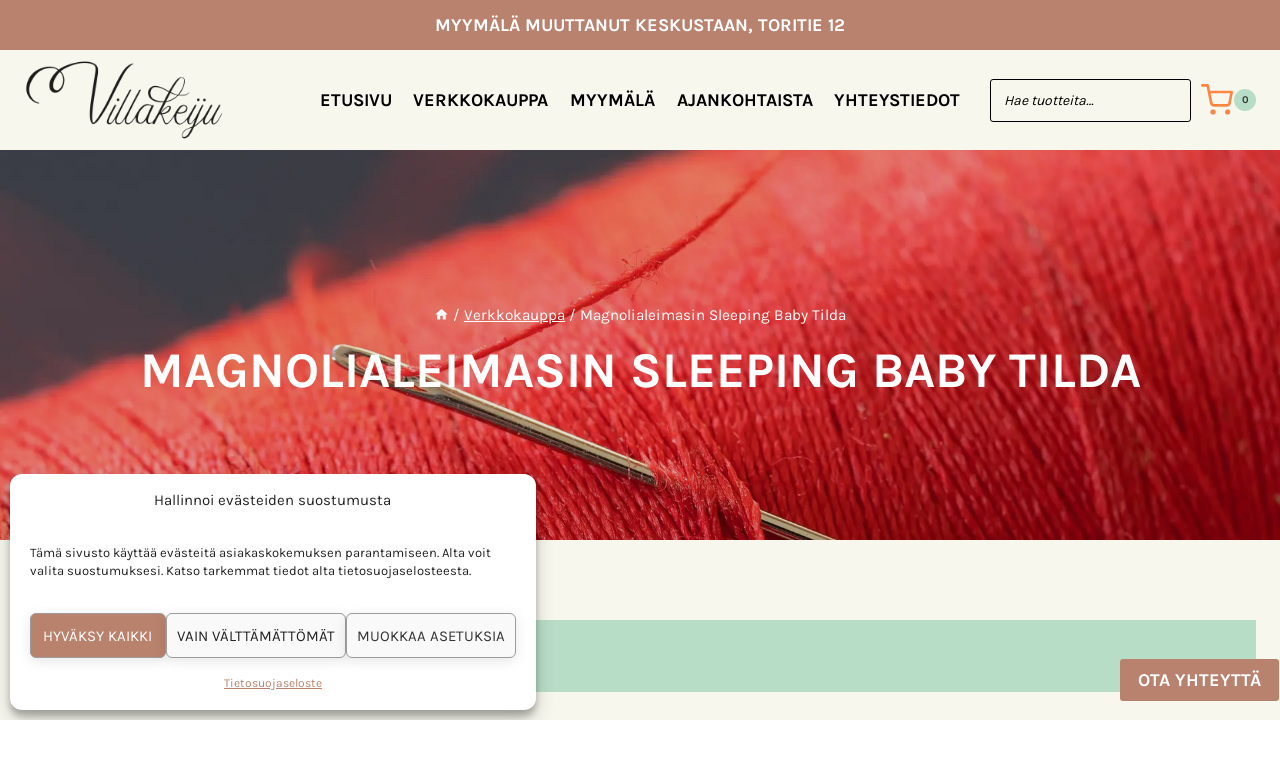

--- FILE ---
content_type: text/html; charset=UTF-8
request_url: https://www.villakeiju.fi/product-tag/magnolialeimasin-sleeping-baby-tilda/
body_size: 30017
content:
<!doctype html>
<html lang="fi" class="no-js" itemtype="https://schema.org/Blog" itemscope>
<head>
	<meta charset="UTF-8">
	<meta name="viewport" content="width=device-width, initial-scale=1, minimum-scale=1">
					<script>document.documentElement.className = document.documentElement.className + ' yes-js js_active js'</script>
			<meta name='robots' content='index, follow, max-image-preview:large, max-snippet:-1, max-video-preview:-1' />
<link rel="prefetch" href="https://www.villakeiju.fi/wp-content/plugins/woo-min-max-quantity-step-control-single/assets/js/custom.js">
<link rel="prefetch" href="https://www.villakeiju.fi/wp-content/plugins/woo-min-max-quantity-step-control-single/assets/css/wcmmq-front.css">

	<!-- This site is optimized with the Yoast SEO plugin v26.6 - https://yoast.com/wordpress/plugins/seo/ -->
	<title>Magnolialeimasin Sleeping Baby Tilda arkistot - Villakeiju</title>
	<link rel="canonical" href="https://www.villakeiju.fi/product-tag/magnolialeimasin-sleeping-baby-tilda/" />
	<meta property="og:locale" content="fi_FI" />
	<meta property="og:type" content="article" />
	<meta property="og:title" content="Magnolialeimasin Sleeping Baby Tilda arkistot - Villakeiju" />
	<meta property="og:url" content="https://www.villakeiju.fi/product-tag/magnolialeimasin-sleeping-baby-tilda/" />
	<meta property="og:site_name" content="Villakeiju" />
	<meta name="twitter:card" content="summary_large_image" />
	<script type="application/ld+json" class="yoast-schema-graph">{"@context":"https://schema.org","@graph":[{"@type":"CollectionPage","@id":"https://www.villakeiju.fi/product-tag/magnolialeimasin-sleeping-baby-tilda/","url":"https://www.villakeiju.fi/product-tag/magnolialeimasin-sleeping-baby-tilda/","name":"Magnolialeimasin Sleeping Baby Tilda arkistot - Villakeiju","isPartOf":{"@id":"https://www.villakeiju.fi/#website"},"breadcrumb":{"@id":"https://www.villakeiju.fi/product-tag/magnolialeimasin-sleeping-baby-tilda/#breadcrumb"},"inLanguage":"fi"},{"@type":"BreadcrumbList","@id":"https://www.villakeiju.fi/product-tag/magnolialeimasin-sleeping-baby-tilda/#breadcrumb","itemListElement":[{"@type":"ListItem","position":1,"name":"Etusivu","item":"https://www.villakeiju.fi/"},{"@type":"ListItem","position":2,"name":"Magnolialeimasin Sleeping Baby Tilda"}]},{"@type":"WebSite","@id":"https://www.villakeiju.fi/#website","url":"https://www.villakeiju.fi/","name":"Villakeiju","description":"Askartelu-, k&auml;sity&ouml;-,taidetarvikkeet, kirjakauppa","publisher":{"@id":"https://www.villakeiju.fi/#organization"},"potentialAction":[{"@type":"SearchAction","target":{"@type":"EntryPoint","urlTemplate":"https://www.villakeiju.fi/?s={search_term_string}"},"query-input":{"@type":"PropertyValueSpecification","valueRequired":true,"valueName":"search_term_string"}}],"inLanguage":"fi"},{"@type":"Organization","@id":"https://www.villakeiju.fi/#organization","name":"Villakeiju","url":"https://www.villakeiju.fi/","logo":{"@type":"ImageObject","inLanguage":"fi","@id":"https://www.villakeiju.fi/#/schema/logo/image/","url":"https://www.villakeiju.fi/wp-content/uploads/2022/09/villakeijukipakylttiverkkokauppaan3.jpg","contentUrl":"https://www.villakeiju.fi/wp-content/uploads/2022/09/villakeijukipakylttiverkkokauppaan3.jpg","width":926,"height":192,"caption":"Villakeiju"},"image":{"@id":"https://www.villakeiju.fi/#/schema/logo/image/"}}]}</script>
	<!-- / Yoast SEO plugin. -->


<link rel='dns-prefetch' href='//www.googletagmanager.com' />
<link rel="alternate" type="application/rss+xml" title="Villakeiju &raquo; syöte" href="https://www.villakeiju.fi/feed/" />
<link rel="alternate" type="application/rss+xml" title="Villakeiju &raquo; kommenttien syöte" href="https://www.villakeiju.fi/comments/feed/" />
			<script>document.documentElement.classList.remove( 'no-js' );</script>
			<link rel="alternate" type="application/rss+xml" title="Syöte: Villakeiju &raquo; Magnolialeimasin Sleeping Baby Tilda Avainsana" href="https://www.villakeiju.fi/product-tag/magnolialeimasin-sleeping-baby-tilda/feed/" />
<style id='wp-img-auto-sizes-contain-inline-css'>
img:is([sizes=auto i],[sizes^="auto," i]){contain-intrinsic-size:3000px 1500px}
/*# sourceURL=wp-img-auto-sizes-contain-inline-css */
</style>
<link rel='stylesheet' id='wc-pakettikauppa-pickup-point-selection-front-checkout-css' href='https://www.villakeiju.fi/wp-content/plugins/posti-shipping/assets/blocks/pickup-point-selection/checkout/front.css?ver=0.0.1' media='all' />
<link rel='stylesheet' id='woo-conditional-shipping-blocks-style-css' href='https://www.villakeiju.fi/wp-content/plugins/woo-conditional-shipping-pro/frontend/css/woo-conditional-shipping.css?ver=3.6.0.free' media='all' />
<link rel='stylesheet' id='woo-carrier-agents-blocks-style-css' href='https://www.villakeiju.fi/wp-content/plugins/woo-carrier-agents/assets/css/woo-carrier-agents.css?ver=2.1.1' media='all' />
<link rel='stylesheet' id='kadence-blocks-rowlayout-css' href='https://www.villakeiju.fi/wp-content/plugins/kadence-blocks/dist/style-blocks-rowlayout.css?ver=3.5.29' media='all' />
<link rel='stylesheet' id='kadence-blocks-column-css' href='https://www.villakeiju.fi/wp-content/plugins/kadence-blocks/dist/style-blocks-column.css?ver=3.5.29' media='all' />
<style id='kadence-blocks-advancedheading-inline-css'>
.wp-block-kadence-advancedheading mark{background:transparent;border-style:solid;border-width:0}.wp-block-kadence-advancedheading mark.kt-highlight{color:#f76a0c;}.kb-adv-heading-icon{display: inline-flex;justify-content: center;align-items: center;} .is-layout-constrained > .kb-advanced-heading-link {display: block;}.single-content .kadence-advanced-heading-wrapper h1, .single-content .kadence-advanced-heading-wrapper h2, .single-content .kadence-advanced-heading-wrapper h3, .single-content .kadence-advanced-heading-wrapper h4, .single-content .kadence-advanced-heading-wrapper h5, .single-content .kadence-advanced-heading-wrapper h6 {margin: 1.5em 0 .5em;}.single-content .kadence-advanced-heading-wrapper+* { margin-top:0;}.kb-screen-reader-text{position:absolute;width:1px;height:1px;padding:0;margin:-1px;overflow:hidden;clip:rect(0,0,0,0);}
/*# sourceURL=kadence-blocks-advancedheading-inline-css */
</style>
<link rel='stylesheet' id='kadence-blocks-form-css' href='https://www.villakeiju.fi/wp-content/plugins/kadence-blocks/dist/style-blocks-form.css?ver=3.5.29' media='all' />
<link rel='stylesheet' id='kadence-blocks-image-css' href='https://www.villakeiju.fi/wp-content/plugins/kadence-blocks/dist/style-blocks-image.css?ver=3.5.29' media='all' />
<link rel='stylesheet' id='kadence-blocks-advancedbtn-css' href='https://www.villakeiju.fi/wp-content/plugins/kadence-blocks/dist/style-blocks-advancedbtn.css?ver=3.5.29' media='all' />
<link rel='stylesheet' id='kb-button-deprecated-styles-css' href='https://www.villakeiju.fi/wp-content/plugins/kadence-blocks/includes/assets/css/kb-button-deprecated-style.min.css?ver=3.5.29' media='all' />
<style id='wp-emoji-styles-inline-css'>

	img.wp-smiley, img.emoji {
		display: inline !important;
		border: none !important;
		box-shadow: none !important;
		height: 1em !important;
		width: 1em !important;
		margin: 0 0.07em !important;
		vertical-align: -0.1em !important;
		background: none !important;
		padding: 0 !important;
	}
/*# sourceURL=wp-emoji-styles-inline-css */
</style>
<link rel='stylesheet' id='wp-block-library-css' href='https://www.villakeiju.fi/wp-includes/css/dist/block-library/style.min.css?ver=eb7471fa3cc76696ea97d541b213d2f3' media='all' />
<style id='wp-block-paragraph-inline-css'>
.is-small-text{font-size:.875em}.is-regular-text{font-size:1em}.is-large-text{font-size:2.25em}.is-larger-text{font-size:3em}.has-drop-cap:not(:focus):first-letter{float:left;font-size:8.4em;font-style:normal;font-weight:100;line-height:.68;margin:.05em .1em 0 0;text-transform:uppercase}body.rtl .has-drop-cap:not(:focus):first-letter{float:none;margin-left:.1em}p.has-drop-cap.has-background{overflow:hidden}:root :where(p.has-background){padding:1.25em 2.375em}:where(p.has-text-color:not(.has-link-color)) a{color:inherit}p.has-text-align-left[style*="writing-mode:vertical-lr"],p.has-text-align-right[style*="writing-mode:vertical-rl"]{rotate:180deg}
/*# sourceURL=https://www.villakeiju.fi/wp-includes/blocks/paragraph/style.min.css */
</style>
<link rel='stylesheet' id='wc-blocks-style-css' href='https://www.villakeiju.fi/wp-content/plugins/woocommerce/assets/client/blocks/wc-blocks.css?ver=wc-10.4.3' media='all' />
<style id='global-styles-inline-css'>
:root{--wp--preset--aspect-ratio--square: 1;--wp--preset--aspect-ratio--4-3: 4/3;--wp--preset--aspect-ratio--3-4: 3/4;--wp--preset--aspect-ratio--3-2: 3/2;--wp--preset--aspect-ratio--2-3: 2/3;--wp--preset--aspect-ratio--16-9: 16/9;--wp--preset--aspect-ratio--9-16: 9/16;--wp--preset--color--black: #000000;--wp--preset--color--cyan-bluish-gray: #abb8c3;--wp--preset--color--white: #ffffff;--wp--preset--color--pale-pink: #f78da7;--wp--preset--color--vivid-red: #cf2e2e;--wp--preset--color--luminous-vivid-orange: #ff6900;--wp--preset--color--luminous-vivid-amber: #fcb900;--wp--preset--color--light-green-cyan: #7bdcb5;--wp--preset--color--vivid-green-cyan: #00d084;--wp--preset--color--pale-cyan-blue: #8ed1fc;--wp--preset--color--vivid-cyan-blue: #0693e3;--wp--preset--color--vivid-purple: #9b51e0;--wp--preset--color--theme-palette-1: var(--global-palette1);--wp--preset--color--theme-palette-2: var(--global-palette2);--wp--preset--color--theme-palette-3: var(--global-palette3);--wp--preset--color--theme-palette-4: var(--global-palette4);--wp--preset--color--theme-palette-5: var(--global-palette5);--wp--preset--color--theme-palette-6: var(--global-palette6);--wp--preset--color--theme-palette-7: var(--global-palette7);--wp--preset--color--theme-palette-8: var(--global-palette8);--wp--preset--color--theme-palette-9: var(--global-palette9);--wp--preset--color--theme-palette-10: var(--global-palette10);--wp--preset--color--theme-palette-11: var(--global-palette11);--wp--preset--color--theme-palette-12: var(--global-palette12);--wp--preset--color--theme-palette-13: var(--global-palette13);--wp--preset--color--theme-palette-14: var(--global-palette14);--wp--preset--color--theme-palette-15: var(--global-palette15);--wp--preset--gradient--vivid-cyan-blue-to-vivid-purple: linear-gradient(135deg,rgb(6,147,227) 0%,rgb(155,81,224) 100%);--wp--preset--gradient--light-green-cyan-to-vivid-green-cyan: linear-gradient(135deg,rgb(122,220,180) 0%,rgb(0,208,130) 100%);--wp--preset--gradient--luminous-vivid-amber-to-luminous-vivid-orange: linear-gradient(135deg,rgb(252,185,0) 0%,rgb(255,105,0) 100%);--wp--preset--gradient--luminous-vivid-orange-to-vivid-red: linear-gradient(135deg,rgb(255,105,0) 0%,rgb(207,46,46) 100%);--wp--preset--gradient--very-light-gray-to-cyan-bluish-gray: linear-gradient(135deg,rgb(238,238,238) 0%,rgb(169,184,195) 100%);--wp--preset--gradient--cool-to-warm-spectrum: linear-gradient(135deg,rgb(74,234,220) 0%,rgb(151,120,209) 20%,rgb(207,42,186) 40%,rgb(238,44,130) 60%,rgb(251,105,98) 80%,rgb(254,248,76) 100%);--wp--preset--gradient--blush-light-purple: linear-gradient(135deg,rgb(255,206,236) 0%,rgb(152,150,240) 100%);--wp--preset--gradient--blush-bordeaux: linear-gradient(135deg,rgb(254,205,165) 0%,rgb(254,45,45) 50%,rgb(107,0,62) 100%);--wp--preset--gradient--luminous-dusk: linear-gradient(135deg,rgb(255,203,112) 0%,rgb(199,81,192) 50%,rgb(65,88,208) 100%);--wp--preset--gradient--pale-ocean: linear-gradient(135deg,rgb(255,245,203) 0%,rgb(182,227,212) 50%,rgb(51,167,181) 100%);--wp--preset--gradient--electric-grass: linear-gradient(135deg,rgb(202,248,128) 0%,rgb(113,206,126) 100%);--wp--preset--gradient--midnight: linear-gradient(135deg,rgb(2,3,129) 0%,rgb(40,116,252) 100%);--wp--preset--font-size--small: var(--global-font-size-small);--wp--preset--font-size--medium: var(--global-font-size-medium);--wp--preset--font-size--large: var(--global-font-size-large);--wp--preset--font-size--x-large: 42px;--wp--preset--font-size--larger: var(--global-font-size-larger);--wp--preset--font-size--xxlarge: var(--global-font-size-xxlarge);--wp--preset--spacing--20: 0.44rem;--wp--preset--spacing--30: 0.67rem;--wp--preset--spacing--40: 1rem;--wp--preset--spacing--50: 1.5rem;--wp--preset--spacing--60: 2.25rem;--wp--preset--spacing--70: 3.38rem;--wp--preset--spacing--80: 5.06rem;--wp--preset--shadow--natural: 6px 6px 9px rgba(0, 0, 0, 0.2);--wp--preset--shadow--deep: 12px 12px 50px rgba(0, 0, 0, 0.4);--wp--preset--shadow--sharp: 6px 6px 0px rgba(0, 0, 0, 0.2);--wp--preset--shadow--outlined: 6px 6px 0px -3px rgb(255, 255, 255), 6px 6px rgb(0, 0, 0);--wp--preset--shadow--crisp: 6px 6px 0px rgb(0, 0, 0);}:where(.is-layout-flex){gap: 0.5em;}:where(.is-layout-grid){gap: 0.5em;}body .is-layout-flex{display: flex;}.is-layout-flex{flex-wrap: wrap;align-items: center;}.is-layout-flex > :is(*, div){margin: 0;}body .is-layout-grid{display: grid;}.is-layout-grid > :is(*, div){margin: 0;}:where(.wp-block-columns.is-layout-flex){gap: 2em;}:where(.wp-block-columns.is-layout-grid){gap: 2em;}:where(.wp-block-post-template.is-layout-flex){gap: 1.25em;}:where(.wp-block-post-template.is-layout-grid){gap: 1.25em;}.has-black-color{color: var(--wp--preset--color--black) !important;}.has-cyan-bluish-gray-color{color: var(--wp--preset--color--cyan-bluish-gray) !important;}.has-white-color{color: var(--wp--preset--color--white) !important;}.has-pale-pink-color{color: var(--wp--preset--color--pale-pink) !important;}.has-vivid-red-color{color: var(--wp--preset--color--vivid-red) !important;}.has-luminous-vivid-orange-color{color: var(--wp--preset--color--luminous-vivid-orange) !important;}.has-luminous-vivid-amber-color{color: var(--wp--preset--color--luminous-vivid-amber) !important;}.has-light-green-cyan-color{color: var(--wp--preset--color--light-green-cyan) !important;}.has-vivid-green-cyan-color{color: var(--wp--preset--color--vivid-green-cyan) !important;}.has-pale-cyan-blue-color{color: var(--wp--preset--color--pale-cyan-blue) !important;}.has-vivid-cyan-blue-color{color: var(--wp--preset--color--vivid-cyan-blue) !important;}.has-vivid-purple-color{color: var(--wp--preset--color--vivid-purple) !important;}.has-black-background-color{background-color: var(--wp--preset--color--black) !important;}.has-cyan-bluish-gray-background-color{background-color: var(--wp--preset--color--cyan-bluish-gray) !important;}.has-white-background-color{background-color: var(--wp--preset--color--white) !important;}.has-pale-pink-background-color{background-color: var(--wp--preset--color--pale-pink) !important;}.has-vivid-red-background-color{background-color: var(--wp--preset--color--vivid-red) !important;}.has-luminous-vivid-orange-background-color{background-color: var(--wp--preset--color--luminous-vivid-orange) !important;}.has-luminous-vivid-amber-background-color{background-color: var(--wp--preset--color--luminous-vivid-amber) !important;}.has-light-green-cyan-background-color{background-color: var(--wp--preset--color--light-green-cyan) !important;}.has-vivid-green-cyan-background-color{background-color: var(--wp--preset--color--vivid-green-cyan) !important;}.has-pale-cyan-blue-background-color{background-color: var(--wp--preset--color--pale-cyan-blue) !important;}.has-vivid-cyan-blue-background-color{background-color: var(--wp--preset--color--vivid-cyan-blue) !important;}.has-vivid-purple-background-color{background-color: var(--wp--preset--color--vivid-purple) !important;}.has-black-border-color{border-color: var(--wp--preset--color--black) !important;}.has-cyan-bluish-gray-border-color{border-color: var(--wp--preset--color--cyan-bluish-gray) !important;}.has-white-border-color{border-color: var(--wp--preset--color--white) !important;}.has-pale-pink-border-color{border-color: var(--wp--preset--color--pale-pink) !important;}.has-vivid-red-border-color{border-color: var(--wp--preset--color--vivid-red) !important;}.has-luminous-vivid-orange-border-color{border-color: var(--wp--preset--color--luminous-vivid-orange) !important;}.has-luminous-vivid-amber-border-color{border-color: var(--wp--preset--color--luminous-vivid-amber) !important;}.has-light-green-cyan-border-color{border-color: var(--wp--preset--color--light-green-cyan) !important;}.has-vivid-green-cyan-border-color{border-color: var(--wp--preset--color--vivid-green-cyan) !important;}.has-pale-cyan-blue-border-color{border-color: var(--wp--preset--color--pale-cyan-blue) !important;}.has-vivid-cyan-blue-border-color{border-color: var(--wp--preset--color--vivid-cyan-blue) !important;}.has-vivid-purple-border-color{border-color: var(--wp--preset--color--vivid-purple) !important;}.has-vivid-cyan-blue-to-vivid-purple-gradient-background{background: var(--wp--preset--gradient--vivid-cyan-blue-to-vivid-purple) !important;}.has-light-green-cyan-to-vivid-green-cyan-gradient-background{background: var(--wp--preset--gradient--light-green-cyan-to-vivid-green-cyan) !important;}.has-luminous-vivid-amber-to-luminous-vivid-orange-gradient-background{background: var(--wp--preset--gradient--luminous-vivid-amber-to-luminous-vivid-orange) !important;}.has-luminous-vivid-orange-to-vivid-red-gradient-background{background: var(--wp--preset--gradient--luminous-vivid-orange-to-vivid-red) !important;}.has-very-light-gray-to-cyan-bluish-gray-gradient-background{background: var(--wp--preset--gradient--very-light-gray-to-cyan-bluish-gray) !important;}.has-cool-to-warm-spectrum-gradient-background{background: var(--wp--preset--gradient--cool-to-warm-spectrum) !important;}.has-blush-light-purple-gradient-background{background: var(--wp--preset--gradient--blush-light-purple) !important;}.has-blush-bordeaux-gradient-background{background: var(--wp--preset--gradient--blush-bordeaux) !important;}.has-luminous-dusk-gradient-background{background: var(--wp--preset--gradient--luminous-dusk) !important;}.has-pale-ocean-gradient-background{background: var(--wp--preset--gradient--pale-ocean) !important;}.has-electric-grass-gradient-background{background: var(--wp--preset--gradient--electric-grass) !important;}.has-midnight-gradient-background{background: var(--wp--preset--gradient--midnight) !important;}.has-small-font-size{font-size: var(--wp--preset--font-size--small) !important;}.has-medium-font-size{font-size: var(--wp--preset--font-size--medium) !important;}.has-large-font-size{font-size: var(--wp--preset--font-size--large) !important;}.has-x-large-font-size{font-size: var(--wp--preset--font-size--x-large) !important;}
/*# sourceURL=global-styles-inline-css */
</style>

<style id='classic-theme-styles-inline-css'>
/*! This file is auto-generated */
.wp-block-button__link{color:#fff;background-color:#32373c;border-radius:9999px;box-shadow:none;text-decoration:none;padding:calc(.667em + 2px) calc(1.333em + 2px);font-size:1.125em}.wp-block-file__button{background:#32373c;color:#fff;text-decoration:none}
/*# sourceURL=/wp-includes/css/classic-themes.min.css */
</style>
<link rel='stylesheet' id='smart-search-css' href='https://www.villakeiju.fi/wp-content/plugins/smart-woocommerce-search/assets/dist/css/general.css?ver=2.15.0' media='all' />
<style id='smart-search-inline-css'>
.ysm-search-widget-1 .search-field[type="search"]{border-color:#000000;}.ysm-search-widget-1 .search-field[type="search"]{border-width:1px;}.ysm-search-widget-1 .search-field[type="search"]{color:#000000;}.ysm-search-widget-1 .smart-search-suggestions .smart-search-post-icon{width:50px;}.ysm-search-widget-1 .smart-search-popup{border-color:#000000;}.ysm-search-widget-1 .smart-search-post-title{color:#000000;}.ysm-search-widget-1 .smart-search-post-excerpt{color:#000000;}.ysm-search-widget-1 .smart-search-view-all{color:#000000;}
/*# sourceURL=smart-search-inline-css */
</style>
<style id='woocommerce-inline-inline-css'>
.woocommerce form .form-row .required { visibility: visible; }
/*# sourceURL=woocommerce-inline-inline-css */
</style>
<link rel='stylesheet' id='cmplz-general-css' href='https://www.villakeiju.fi/wp-content/plugins/complianz-gdpr-premium/assets/css/cookieblocker.min.css?ver=1762847045' media='all' />
<link rel='stylesheet' id='woo_conditional_shipping_css-css' href='https://www.villakeiju.fi/wp-content/plugins/woo-conditional-shipping-pro/includes/frontend/../../frontend/css/woo-conditional-shipping.css?ver=3.6.0.free' media='all' />
<link rel='stylesheet' id='jquery-selectBox-css' href='https://www.villakeiju.fi/wp-content/plugins/yith-woocommerce-wishlist/assets/css/jquery.selectBox.css?ver=1.2.0' media='all' />
<link rel='stylesheet' id='woocommerce_prettyPhoto_css-css' href='//www.villakeiju.fi/wp-content/plugins/woocommerce/assets/css/prettyPhoto.css?ver=3.1.6' media='all' />
<link rel='stylesheet' id='yith-wcwl-main-css' href='https://www.villakeiju.fi/wp-content/plugins/yith-woocommerce-wishlist/assets/css/style.css?ver=4.11.0' media='all' />
<style id='yith-wcwl-main-inline-css'>
 :root { --rounded-corners-radius: 16px; --color-add-to-cart-background: #333333; --color-add-to-cart-text: #FFFFFF; --color-add-to-cart-border: #333333; --color-add-to-cart-background-hover: #4F4F4F; --color-add-to-cart-text-hover: #FFFFFF; --color-add-to-cart-border-hover: #4F4F4F; --add-to-cart-rounded-corners-radius: 16px; --color-button-style-1-background: #333333; --color-button-style-1-text: #FFFFFF; --color-button-style-1-border: #333333; --color-button-style-1-background-hover: #4F4F4F; --color-button-style-1-text-hover: #FFFFFF; --color-button-style-1-border-hover: #4F4F4F; --color-button-style-2-background: #333333; --color-button-style-2-text: #FFFFFF; --color-button-style-2-border: #333333; --color-button-style-2-background-hover: #4F4F4F; --color-button-style-2-text-hover: #FFFFFF; --color-button-style-2-border-hover: #4F4F4F; --color-wishlist-table-background: #FFFFFF; --color-wishlist-table-text: #6d6c6c; --color-wishlist-table-border: #FFFFFF; --color-headers-background: #F4F4F4; --color-share-button-color: #FFFFFF; --color-share-button-color-hover: #FFFFFF; --color-fb-button-background: #39599E; --color-fb-button-background-hover: #595A5A; --color-tw-button-background: #45AFE2; --color-tw-button-background-hover: #595A5A; --color-pr-button-background: #AB2E31; --color-pr-button-background-hover: #595A5A; --color-em-button-background: #FBB102; --color-em-button-background-hover: #595A5A; --color-wa-button-background: #00A901; --color-wa-button-background-hover: #595A5A; --feedback-duration: 3s } 
 :root { --rounded-corners-radius: 16px; --color-add-to-cart-background: #333333; --color-add-to-cart-text: #FFFFFF; --color-add-to-cart-border: #333333; --color-add-to-cart-background-hover: #4F4F4F; --color-add-to-cart-text-hover: #FFFFFF; --color-add-to-cart-border-hover: #4F4F4F; --add-to-cart-rounded-corners-radius: 16px; --color-button-style-1-background: #333333; --color-button-style-1-text: #FFFFFF; --color-button-style-1-border: #333333; --color-button-style-1-background-hover: #4F4F4F; --color-button-style-1-text-hover: #FFFFFF; --color-button-style-1-border-hover: #4F4F4F; --color-button-style-2-background: #333333; --color-button-style-2-text: #FFFFFF; --color-button-style-2-border: #333333; --color-button-style-2-background-hover: #4F4F4F; --color-button-style-2-text-hover: #FFFFFF; --color-button-style-2-border-hover: #4F4F4F; --color-wishlist-table-background: #FFFFFF; --color-wishlist-table-text: #6d6c6c; --color-wishlist-table-border: #FFFFFF; --color-headers-background: #F4F4F4; --color-share-button-color: #FFFFFF; --color-share-button-color-hover: #FFFFFF; --color-fb-button-background: #39599E; --color-fb-button-background-hover: #595A5A; --color-tw-button-background: #45AFE2; --color-tw-button-background-hover: #595A5A; --color-pr-button-background: #AB2E31; --color-pr-button-background-hover: #595A5A; --color-em-button-background: #FBB102; --color-em-button-background-hover: #595A5A; --color-wa-button-background: #00A901; --color-wa-button-background-hover: #595A5A; --feedback-duration: 3s } 
/*# sourceURL=yith-wcwl-main-inline-css */
</style>
<link rel='stylesheet' id='kadence-global-css' href='https://www.villakeiju.fi/wp-content/themes/kadence/assets/css/global.min.css?ver=1.4.2' media='all' />
<style id='kadence-global-inline-css'>
/* Kadence Base CSS */
:root{--global-palette1:#ff8640;--global-palette2:#b8826e;--global-palette3:#010101;--global-palette4:#353535;--global-palette5:#454545;--global-palette6:#676767;--global-palette7:#b8ddc7;--global-palette8:#f8f7ee;--global-palette9:#ffffff;--global-palette10:oklch(from var(--global-palette1) calc(l + 0.10 * (1 - l)) calc(c * 1.00) calc(h + 180) / 100%);--global-palette11:#13612e;--global-palette12:#1159af;--global-palette13:#b82105;--global-palette14:#f7630c;--global-palette15:#f5a524;--global-palette9rgb:255, 255, 255;--global-palette-highlight:var(--global-palette1);--global-palette-highlight-alt:var(--global-palette2);--global-palette-highlight-alt2:var(--global-palette9);--global-palette-btn-bg:var(--global-palette2);--global-palette-btn-bg-hover:var(--global-palette1);--global-palette-btn:var(--global-palette9);--global-palette-btn-hover:var(--global-palette9);--global-palette-btn-sec-bg:var(--global-palette7);--global-palette-btn-sec-bg-hover:var(--global-palette2);--global-palette-btn-sec:var(--global-palette3);--global-palette-btn-sec-hover:var(--global-palette9);--global-body-font-family:Karla, sans-serif;--global-heading-font-family:Karla, sans-serif;--global-primary-nav-font-family:Karla, sans-serif;--global-fallback-font:sans-serif;--global-display-fallback-font:sans-serif;--global-content-width:1450px;--global-content-wide-width:calc(1450px + 230px);--global-content-narrow-width:842px;--global-content-edge-padding:1.5rem;--global-content-boxed-padding:2rem;--global-calc-content-width:calc(1450px - var(--global-content-edge-padding) - var(--global-content-edge-padding) );--wp--style--global--content-size:var(--global-calc-content-width);}.wp-site-blocks{--global-vw:calc( 100vw - ( 0.5 * var(--scrollbar-offset)));}body{background:var(--global-palette8);}body, input, select, optgroup, textarea{font-style:normal;font-weight:normal;font-size:18px;line-height:1.5;font-family:var(--global-body-font-family);color:var(--global-palette4);}.content-bg, body.content-style-unboxed .site{background:var(--global-palette8);}@media all and (max-width: 767px){body{line-height:1.4;}}h1,h2,h3,h4,h5,h6{font-family:var(--global-heading-font-family);}h1{font-style:normal;font-weight:700;font-size:50px;line-height:1.2;text-transform:uppercase;color:var(--global-palette3);}h2{font-style:normal;font-weight:700;font-size:40px;line-height:1.2;text-transform:uppercase;color:var(--global-palette3);}h3{font-style:normal;font-weight:700;font-size:30px;line-height:1.2;text-transform:uppercase;color:var(--global-palette3);}h4{font-style:normal;font-weight:700;font-size:25px;line-height:1.2;text-transform:uppercase;color:var(--global-palette4);}h5{font-style:normal;font-weight:700;font-size:22px;line-height:1.2;text-transform:uppercase;color:var(--global-palette4);}h6{font-style:normal;font-weight:700;font-size:18px;line-height:1.5;text-transform:uppercase;color:var(--global-palette5);}.entry-hero h1{font-style:normal;font-weight:700;font-size:50px;color:var(--global-palette9);}@media all and (max-width: 1024px){h1{font-size:45px;}h2{font-size:40px;}}@media all and (max-width: 767px){h1{font-size:30px;}h2{font-size:26px;}h3{font-size:23px;}h4{font-size:22px;}h5{font-size:20px;}.wp-site-blocks .entry-hero h1{font-size:36px;}}.entry-hero .kadence-breadcrumbs{max-width:1450px;}.site-container, .site-header-row-layout-contained, .site-footer-row-layout-contained, .entry-hero-layout-contained, .comments-area, .alignfull > .wp-block-cover__inner-container, .alignwide > .wp-block-cover__inner-container{max-width:var(--global-content-width);}.content-width-narrow .content-container.site-container, .content-width-narrow .hero-container.site-container{max-width:var(--global-content-narrow-width);}@media all and (min-width: 1680px){.wp-site-blocks .content-container  .alignwide{margin-left:-115px;margin-right:-115px;width:unset;max-width:unset;}}@media all and (min-width: 1102px){.content-width-narrow .wp-site-blocks .content-container .alignwide{margin-left:-130px;margin-right:-130px;width:unset;max-width:unset;}}.content-style-boxed .wp-site-blocks .entry-content .alignwide{margin-left:calc( -1 * var( --global-content-boxed-padding ) );margin-right:calc( -1 * var( --global-content-boxed-padding ) );}.content-area{margin-top:5rem;margin-bottom:5rem;}@media all and (max-width: 1024px){.content-area{margin-top:3rem;margin-bottom:3rem;}}@media all and (max-width: 767px){.content-area{margin-top:2rem;margin-bottom:2rem;}}@media all and (max-width: 1024px){:root{--global-content-boxed-padding:2rem;}}@media all and (max-width: 767px){:root{--global-content-boxed-padding:1.5rem;}}.entry-content-wrap{padding:2rem;}@media all and (max-width: 1024px){.entry-content-wrap{padding:2rem;}}@media all and (max-width: 767px){.entry-content-wrap{padding:1.5rem;}}.entry.single-entry{box-shadow:0px 15px 15px -10px rgba(0,0,0,0.05);}.entry.loop-entry{box-shadow:0px 15px 15px -10px rgba(0,0,0,0.05);}.loop-entry .entry-content-wrap{padding:2rem;}@media all and (max-width: 1024px){.loop-entry .entry-content-wrap{padding:2rem;}}@media all and (max-width: 767px){.loop-entry .entry-content-wrap{padding:1.5rem;}}button, .button, .wp-block-button__link, input[type="button"], input[type="reset"], input[type="submit"], .fl-button, .elementor-button-wrapper .elementor-button, .wc-block-components-checkout-place-order-button, .wc-block-cart__submit{font-style:normal;font-weight:700;font-family:Karla, sans-serif;text-transform:uppercase;border-radius:20px;padding:15px 15px 15px 15px;border-color:var(--global-palette9);box-shadow:0px 3px 13px 0px rgba(1,1,1,0.1);}.wp-block-button.is-style-outline .wp-block-button__link{padding:15px 15px 15px 15px;}button:hover, button:focus, button:active, .button:hover, .button:focus, .button:active, .wp-block-button__link:hover, .wp-block-button__link:focus, .wp-block-button__link:active, input[type="button"]:hover, input[type="button"]:focus, input[type="button"]:active, input[type="reset"]:hover, input[type="reset"]:focus, input[type="reset"]:active, input[type="submit"]:hover, input[type="submit"]:focus, input[type="submit"]:active, .elementor-button-wrapper .elementor-button:hover, .elementor-button-wrapper .elementor-button:focus, .elementor-button-wrapper .elementor-button:active, .wc-block-cart__submit:hover{border-color:var(--global-palette2);box-shadow:0px 3px 13px 0px rgba(1,1,1,0.1);}.kb-button.kb-btn-global-outline.kb-btn-global-inherit{padding-top:calc(15px - 2px);padding-right:calc(15px - 2px);padding-bottom:calc(15px - 2px);padding-left:calc(15px - 2px);}@media all and (max-width: 1024px){button, .button, .wp-block-button__link, input[type="button"], input[type="reset"], input[type="submit"], .fl-button, .elementor-button-wrapper .elementor-button, .wc-block-components-checkout-place-order-button, .wc-block-cart__submit{border-color:var(--global-palette9);}}@media all and (max-width: 767px){button, .button, .wp-block-button__link, input[type="button"], input[type="reset"], input[type="submit"], .fl-button, .elementor-button-wrapper .elementor-button, .wc-block-components-checkout-place-order-button, .wc-block-cart__submit{border-color:var(--global-palette9);font-size:15px;}}button.button-style-secondary, .button.button-style-secondary, .wp-block-button__link.button-style-secondary, input[type="button"].button-style-secondary, input[type="reset"].button-style-secondary, input[type="submit"].button-style-secondary, .fl-button.button-style-secondary, .elementor-button-wrapper .elementor-button.button-style-secondary, .wc-block-components-checkout-place-order-button.button-style-secondary, .wc-block-cart__submit.button-style-secondary{font-style:normal;font-weight:700;font-family:Karla, sans-serif;text-transform:uppercase;}@media all and (min-width: 1025px){.transparent-header .entry-hero .entry-hero-container-inner{padding-top:calc(50px + 100px);}}@media all and (max-width: 1024px){.mobile-transparent-header .entry-hero .entry-hero-container-inner{padding-top:calc(50px + 100px);}}@media all and (max-width: 767px){.mobile-transparent-header .entry-hero .entry-hero-container-inner{padding-top:calc(50px + 100px);}}.post-archive-hero-section .entry-hero-container-inner{background:var(--global-palette4);}.entry-hero.post-archive-hero-section .entry-header{min-height:210px;}.post-archive-hero-section .hero-section-overlay{background:rgba(0,0,0,0);}.wp-site-blocks .post-archive-title h1{color:var(--global-palette9);}body.archive, body.blog{background:var(--global-palette9);}body.archive .content-bg, body.content-style-unboxed.archive .site, body.blog .content-bg, body.content-style-unboxed.blog .site{background:var(--global-palette8);}
/* Kadence Header CSS */
@media all and (max-width: 1024px){.mobile-transparent-header #masthead{position:absolute;left:0px;right:0px;z-index:100;}.kadence-scrollbar-fixer.mobile-transparent-header #masthead{right:var(--scrollbar-offset,0);}.mobile-transparent-header #masthead, .mobile-transparent-header .site-top-header-wrap .site-header-row-container-inner, .mobile-transparent-header .site-main-header-wrap .site-header-row-container-inner, .mobile-transparent-header .site-bottom-header-wrap .site-header-row-container-inner{background:transparent;}.site-header-row-tablet-layout-fullwidth, .site-header-row-tablet-layout-standard{padding:0px;}}@media all and (min-width: 1025px){.transparent-header #masthead{position:absolute;left:0px;right:0px;z-index:100;}.transparent-header.kadence-scrollbar-fixer #masthead{right:var(--scrollbar-offset,0);}.transparent-header #masthead, .transparent-header .site-top-header-wrap .site-header-row-container-inner, .transparent-header .site-main-header-wrap .site-header-row-container-inner, .transparent-header .site-bottom-header-wrap .site-header-row-container-inner{background:transparent;}}.site-branding a.brand img{max-width:200px;}.site-branding a.brand img.svg-logo-image{width:200px;}@media all and (max-width: 767px){.site-branding a.brand img{max-width:123px;}.site-branding a.brand img.svg-logo-image{width:123px;}}.site-branding{padding:0px 0px 0px 0px;}#masthead, #masthead .kadence-sticky-header.item-is-fixed:not(.item-at-start):not(.site-header-row-container):not(.site-main-header-wrap), #masthead .kadence-sticky-header.item-is-fixed:not(.item-at-start) > .site-header-row-container-inner{background:var(--global-palette3);}.site-main-header-wrap .site-header-row-container-inner{background:var(--global-palette8);}.site-main-header-inner-wrap{min-height:100px;}.site-top-header-wrap .site-header-row-container-inner{background:var(--global-palette2);}.site-top-header-inner-wrap{min-height:50px;}#masthead .kadence-sticky-header.item-is-fixed:not(.item-at-start):not(.site-header-row-container):not(.item-hidden-above):not(.site-main-header-wrap), #masthead .kadence-sticky-header.item-is-fixed:not(.item-at-start):not(.item-hidden-above) > .site-header-row-container-inner{background:#f5ede6;}.site-main-header-wrap.site-header-row-container.site-header-focus-item.site-header-row-layout-standard.kadence-sticky-header.item-is-fixed.item-is-stuck, .site-header-upper-inner-wrap.kadence-sticky-header.item-is-fixed.item-is-stuck, .site-header-inner-wrap.kadence-sticky-header.item-is-fixed.item-is-stuck, .site-top-header-wrap.site-header-row-container.site-header-focus-item.site-header-row-layout-standard.kadence-sticky-header.item-is-fixed.item-is-stuck, .site-bottom-header-wrap.site-header-row-container.site-header-focus-item.site-header-row-layout-standard.kadence-sticky-header.item-is-fixed.item-is-stuck{box-shadow:0px 0px 0px 0px rgba(0,0,0,0);}#masthead .kadence-sticky-header.item-is-fixed:not(.item-at-start) .header-menu-container > ul > li > a{color:var(--global-palette3);}#masthead .kadence-sticky-header.item-is-fixed:not(.item-at-start) .mobile-toggle-open-container .menu-toggle-open, #masthead .kadence-sticky-header.item-is-fixed:not(.item-at-start) .search-toggle-open-container .search-toggle-open{color:var(--global-palette3);}#masthead .kadence-sticky-header.item-is-fixed:not(.item-at-start) .header-menu-container > ul > li > a:hover{color:var(--global-palette1);}#masthead .kadence-sticky-header.item-is-fixed:not(.item-at-start) .mobile-toggle-open-container .menu-toggle-open:hover, #masthead .kadence-sticky-header.item-is-fixed:not(.item-at-start) .mobile-toggle-open-container .menu-toggle-open:focus, #masthead .kadence-sticky-header.item-is-fixed:not(.item-at-start) .search-toggle-open-container .search-toggle-open:hover, #masthead .kadence-sticky-header.item-is-fixed:not(.item-at-start) .search-toggle-open-container .search-toggle-open:focus{color:var(--global-palette1);}#masthead .kadence-sticky-header.item-is-fixed:not(.item-at-start) .header-menu-container > ul > li.current-menu-item > a, #masthead .kadence-sticky-header.item-is-fixed:not(.item-at-start) .header-menu-container > ul > li.current_page_item > a, #masthead .kadence-sticky-header.item-is-fixed:not(.item-at-start) .header-menu-container > ul > li.current_page_parent > a, #masthead .kadence-sticky-header.item-is-fixed:not(.item-at-start) .header-menu-container > ul > li.current_page_ancestor > a{color:var(--global-palette1);}.header-navigation[class*="header-navigation-style-underline"] .header-menu-container.primary-menu-container>ul>li>a:after{width:calc( 100% - 1.2em);}.main-navigation .primary-menu-container > ul > li.menu-item > a{padding-left:calc(1.2em / 2);padding-right:calc(1.2em / 2);padding-top:0.52em;padding-bottom:0.52em;color:var(--global-palette3);background:rgba(234,227,220,0);}.main-navigation .primary-menu-container > ul > li.menu-item .dropdown-nav-special-toggle{right:calc(1.2em / 2);}.main-navigation .primary-menu-container > ul li.menu-item > a{font-style:normal;font-weight:700;font-size:18px;font-family:var(--global-primary-nav-font-family);text-transform:uppercase;}.main-navigation .primary-menu-container > ul > li.menu-item > a:hover{color:var(--global-palette1);}.main-navigation .primary-menu-container > ul > li.menu-item.current-menu-item > a{color:var(--global-palette1);}.header-navigation .header-menu-container ul ul.sub-menu, .header-navigation .header-menu-container ul ul.submenu{background:var(--global-palette3);box-shadow:0px 2px 13px 0px rgba(0,0,0,0.1);}.header-navigation .header-menu-container ul ul li.menu-item, .header-menu-container ul.menu > li.kadence-menu-mega-enabled > ul > li.menu-item > a{border-bottom:1px solid rgba(255,255,255,0.1);border-radius:0px 0px 0px 0px;}.header-navigation .header-menu-container ul ul li.menu-item > a{width:200px;padding-top:0.8em;padding-bottom:0.8em;color:var(--global-palette8);font-style:normal;font-size:14px;}.header-navigation .header-menu-container ul ul li.menu-item > a:hover{color:var(--global-palette9);background:var(--global-palette2);border-radius:0px 0px 0px 0px;}.header-navigation .header-menu-container ul ul li.menu-item.current-menu-item > a{color:var(--global-palette9);background:var(--global-palette1);border-radius:0px 0px 0px 0px;}.mobile-toggle-open-container .menu-toggle-open, .mobile-toggle-open-container .menu-toggle-open:focus{color:var(--global-palette1);padding:0.4em 0.6em 0.4em 0.6em;font-size:14px;}.mobile-toggle-open-container .menu-toggle-open.menu-toggle-style-bordered{border:1px solid currentColor;}.mobile-toggle-open-container .menu-toggle-open .menu-toggle-icon{font-size:30px;}.mobile-toggle-open-container .menu-toggle-open:hover, .mobile-toggle-open-container .menu-toggle-open:focus-visible{color:var(--global-palette2);}.mobile-navigation ul li{font-style:normal;font-weight:normal;font-size:16px;font-family:Karla, sans-serif;text-transform:uppercase;}.mobile-navigation ul li a{padding-top:1em;padding-bottom:1em;}.mobile-navigation ul li > a, .mobile-navigation ul li.menu-item-has-children > .drawer-nav-drop-wrap{background:var(--global-palette3);color:var(--global-palette8);}.mobile-navigation ul li > a:hover, .mobile-navigation ul li.menu-item-has-children > .drawer-nav-drop-wrap:hover{background:var(--global-palette6);}.mobile-navigation ul li.current-menu-item > a, .mobile-navigation ul li.current-menu-item.menu-item-has-children > .drawer-nav-drop-wrap{color:var(--global-palette-highlight);}.mobile-navigation ul li.menu-item-has-children .drawer-nav-drop-wrap, .mobile-navigation ul li:not(.menu-item-has-children) a{border-bottom:1px solid rgba(255,255,255,0.1);}.mobile-navigation:not(.drawer-navigation-parent-toggle-true) ul li.menu-item-has-children .drawer-nav-drop-wrap button{border-left:1px solid rgba(255,255,255,0.1);}#mobile-drawer .drawer-header .drawer-toggle{padding:0.6em 0.15em 0.6em 0.15em;font-size:24px;}.header-html{font-style:normal;font-weight:700;text-transform:uppercase;color:var(--global-palette9);}.header-html a{color:var(--global-palette9);}.header-html a:hover{color:var(--global-palette9);}.site-header-item .header-cart-wrap .header-cart-inner-wrap .header-cart-button{color:var(--global-palette1);}.site-header-item .header-cart-wrap .header-cart-inner-wrap .header-cart-button:hover{color:var(--global-palette2);}.header-cart-wrap .header-cart-button .kadence-svg-iconset{font-size:2em;}.header-mobile-cart-wrap .header-cart-inner-wrap .header-cart-button{color:var(--global-palette1);}.header-mobile-cart-wrap .header-cart-inner-wrap .header-cart-button:hover{color:var(--global-palette2);}.header-mobile-cart-wrap .header-cart-button .kadence-svg-iconset{font-size:30px;}.mobile-html{font-style:normal;font-weight:700;text-transform:uppercase;color:var(--global-palette9);}.mobile-html a{color:var(--global-palette9);}.mobile-html a:hover{color:var(--global-palette9);}
/* Kadence Footer CSS */
#colophon{background:var(--global-palette4);}.site-middle-footer-wrap .site-footer-row-container-inner{font-style:normal;color:var(--global-palette9);}.site-footer .site-middle-footer-wrap a:where(:not(.button):not(.wp-block-button__link):not(.wp-element-button)){color:var(--global-palette9);}.site-footer .site-middle-footer-wrap a:where(:not(.button):not(.wp-block-button__link):not(.wp-element-button)):hover{color:var(--global-palette7);}.site-middle-footer-inner-wrap{padding-top:50px;padding-bottom:30px;grid-column-gap:30px;grid-row-gap:30px;}.site-middle-footer-inner-wrap .widget{margin-bottom:30px;}.site-middle-footer-inner-wrap .widget-area .widget-title{font-style:normal;color:var(--global-palette9);}.site-middle-footer-inner-wrap .site-footer-section:not(:last-child):after{right:calc(-30px / 2);}.site-bottom-footer-wrap .site-footer-row-container-inner{font-style:normal;color:var(--global-palette9);}.site-footer .site-bottom-footer-wrap a:where(:not(.button):not(.wp-block-button__link):not(.wp-element-button)){color:var(--global-palette9);}.site-footer .site-bottom-footer-wrap a:where(:not(.button):not(.wp-block-button__link):not(.wp-element-button)):hover{color:var(--global-palette7);}.site-bottom-footer-inner-wrap{padding-top:30px;padding-bottom:30px;grid-column-gap:30px;}.site-bottom-footer-inner-wrap .widget{margin-bottom:30px;}.site-bottom-footer-inner-wrap .site-footer-section:not(:last-child):after{right:calc(-30px / 2);}.footer-social-wrap .footer-social-inner-wrap{font-size:1em;gap:0.3em;}.site-footer .site-footer-wrap .site-footer-section .footer-social-wrap .footer-social-inner-wrap .social-button{color:var(--global-palette9);border:2px solid currentColor;border-color:var(--global-palette9);border-radius:3px;}.site-footer .site-footer-wrap .site-footer-section .footer-social-wrap .footer-social-inner-wrap .social-button:hover{color:var(--global-palette9);border-color:var(--global-palette9);}
/* Kadence Woo CSS */
.woocommerce table.shop_table td.product-quantity{min-width:130px;}.entry-hero.product-hero-section .entry-header{min-height:200px;}.product-title .single-category{font-weight:700;font-size:32px;line-height:1.5;color:var(--global-palette3);}.wp-site-blocks .product-hero-section .extra-title{font-weight:700;font-size:32px;line-height:1.5;}body.archive.tax-woo-product, body.post-type-archive-product{background:#ffffff;}@media all and (max-width: 767px){.woocommerce ul.products:not(.products-list-view), .wp-site-blocks .wc-block-grid:not(.has-2-columns):not(.has-1-columns) .wc-block-grid__products{grid-template-columns:repeat(2, minmax(0, 1fr));column-gap:0.5rem;grid-row-gap:0.5rem;}}.product-archive-hero-section .entry-hero-container-inner{background-image:url('https://www.villakeiju.fi/wp-content/uploads/2025/01/red-thread-25548304_1920.jpg');background-repeat:no-repeat;background-position:48% 42%;background-size:cover;background-attachment:scroll;}.entry-hero.product-archive-hero-section .entry-header{min-height:390px;}.product-archive-hero-section .hero-section-overlay{background:rgba(0,0,0,0.1);}.wp-site-blocks .product-archive-title h1{font-style:normal;font-weight:700;}.product-archive-title .kadence-breadcrumbs{color:var(--global-palette9);}.product-archive-title .kadence-breadcrumbs a:hover{color:var(--global-palette9);}.woocommerce ul.products li.product h3, .woocommerce ul.products li.product .product-details .woocommerce-loop-product__title, .woocommerce ul.products li.product .product-details .woocommerce-loop-category__title, .wc-block-grid__products .wc-block-grid__product .wc-block-grid__product-title{font-style:normal;font-weight:700;}.woocommerce ul.products li.product .product-details .price, .wc-block-grid__products .wc-block-grid__product .wc-block-grid__product-price{font-style:normal;font-weight:700;}.woocommerce ul.products.woo-archive-btn-button .product-action-wrap .button:not(.kb-button), .woocommerce ul.products li.woo-archive-btn-button .button:not(.kb-button), .wc-block-grid__product.woo-archive-btn-button .product-details .wc-block-grid__product-add-to-cart .wp-block-button__link{border:2px none transparent;box-shadow:0px 0px 0px 0px rgba(0,0,0,0.0);font-style:normal;font-weight:700;text-transform:uppercase;}.woocommerce ul.products.woo-archive-btn-button .product-action-wrap .button:not(.kb-button):hover, .woocommerce ul.products li.woo-archive-btn-button .button:not(.kb-button):hover, .wc-block-grid__product.woo-archive-btn-button .product-details .wc-block-grid__product-add-to-cart .wp-block-button__link:hover{box-shadow:0px 0px 0px 0px rgba(0,0,0,0);}@media all and (max-width: 767px){.woocommerce ul.products.woo-archive-btn-button .product-action-wrap .button:not(.kb-button), .woocommerce ul.products li.woo-archive-btn-button .button:not(.kb-button), .wc-block-grid__product.woo-archive-btn-button .product-details .wc-block-grid__product-add-to-cart .wp-block-button__link{font-size:15px;}}
/* Kadence Pro Header CSS */
.header-navigation-dropdown-direction-left ul ul.submenu, .header-navigation-dropdown-direction-left ul ul.sub-menu{right:0px;left:auto;}.rtl .header-navigation-dropdown-direction-right ul ul.submenu, .rtl .header-navigation-dropdown-direction-right ul ul.sub-menu{left:0px;right:auto;}.header-account-button .nav-drop-title-wrap > .kadence-svg-iconset, .header-account-button > .kadence-svg-iconset{font-size:1.2em;}.site-header-item .header-account-button .nav-drop-title-wrap, .site-header-item .header-account-wrap > .header-account-button{display:flex;align-items:center;}.header-account-style-icon_label .header-account-label{padding-left:5px;}.header-account-style-label_icon .header-account-label{padding-right:5px;}.site-header-item .header-account-wrap .header-account-button{text-decoration:none;box-shadow:none;color:inherit;background:transparent;padding:0.6em 0em 0.6em 0em;}.header-mobile-account-wrap .header-account-button .nav-drop-title-wrap > .kadence-svg-iconset, .header-mobile-account-wrap .header-account-button > .kadence-svg-iconset{font-size:1.2em;}.header-mobile-account-wrap .header-account-button .nav-drop-title-wrap, .header-mobile-account-wrap > .header-account-button{display:flex;align-items:center;}.header-mobile-account-wrap.header-account-style-icon_label .header-account-label{padding-left:5px;}.header-mobile-account-wrap.header-account-style-label_icon .header-account-label{padding-right:5px;}.header-mobile-account-wrap .header-account-button{text-decoration:none;box-shadow:none;color:inherit;background:transparent;padding:0.6em 0em 0.6em 0em;}#login-drawer .drawer-inner .drawer-content{display:flex;justify-content:center;align-items:center;position:absolute;top:0px;bottom:0px;left:0px;right:0px;padding:0px;}#loginform p label{display:block;}#login-drawer #loginform{width:100%;}#login-drawer #loginform input{width:100%;}#login-drawer #loginform input[type="checkbox"]{width:auto;}#login-drawer .drawer-inner .drawer-header{position:relative;z-index:100;}#login-drawer .drawer-content_inner.widget_login_form_inner{padding:2em;width:100%;max-width:350px;border-radius:.25rem;background:var(--global-palette9);color:var(--global-palette4);}#login-drawer .lost_password a{color:var(--global-palette6);}#login-drawer .lost_password, #login-drawer .register-field{text-align:center;}#login-drawer .widget_login_form_inner p{margin-top:1.2em;margin-bottom:0em;}#login-drawer .widget_login_form_inner p:first-child{margin-top:0em;}#login-drawer .widget_login_form_inner label{margin-bottom:0.5em;}#login-drawer hr.register-divider{margin:1.2em 0;border-width:1px;}#login-drawer .register-field{font-size:90%;}@media all and (min-width: 1025px){#login-drawer hr.register-divider.hide-desktop{display:none;}#login-drawer p.register-field.hide-desktop{display:none;}}@media all and (max-width: 1024px){#login-drawer hr.register-divider.hide-mobile{display:none;}#login-drawer p.register-field.hide-mobile{display:none;}}@media all and (max-width: 767px){#login-drawer hr.register-divider.hide-mobile{display:none;}#login-drawer p.register-field.hide-mobile{display:none;}}.tertiary-navigation .tertiary-menu-container > ul > li.menu-item > a{padding-left:calc(1.2em / 2);padding-right:calc(1.2em / 2);padding-top:0.6em;padding-bottom:0.6em;color:var(--global-palette5);}.tertiary-navigation .tertiary-menu-container > ul > li.menu-item > a:hover{color:var(--global-palette-highlight);}.tertiary-navigation .tertiary-menu-container > ul > li.menu-item.current-menu-item > a{color:var(--global-palette3);}.header-navigation[class*="header-navigation-style-underline"] .header-menu-container.tertiary-menu-container>ul>li>a:after{width:calc( 100% - 1.2em);}.quaternary-navigation .quaternary-menu-container > ul > li.menu-item > a{padding-left:calc(1.2em / 2);padding-right:calc(1.2em / 2);padding-top:0.6em;padding-bottom:0.6em;color:var(--global-palette5);}.quaternary-navigation .quaternary-menu-container > ul > li.menu-item > a:hover{color:var(--global-palette-highlight);}.quaternary-navigation .quaternary-menu-container > ul > li.menu-item.current-menu-item > a{color:var(--global-palette3);}.header-navigation[class*="header-navigation-style-underline"] .header-menu-container.quaternary-menu-container>ul>li>a:after{width:calc( 100% - 1.2em);}#main-header .header-divider{border-right:1px solid var(--global-palette6);height:50%;}#main-header .header-divider2{border-right:1px solid var(--global-palette6);height:50%;}#main-header .header-divider3{border-right:1px solid var(--global-palette6);height:50%;}#mobile-header .header-mobile-divider, #mobile-drawer .header-mobile-divider{border-right:1px solid var(--global-palette6);height:50%;}#mobile-drawer .header-mobile-divider{border-top:1px solid var(--global-palette6);width:50%;}#mobile-header .header-mobile-divider2{border-right:1px solid var(--global-palette6);height:50%;}#mobile-drawer .header-mobile-divider2{border-top:1px solid var(--global-palette6);width:50%;}.header-item-search-bar form ::-webkit-input-placeholder{color:currentColor;opacity:0.5;}.header-item-search-bar form ::placeholder{color:currentColor;opacity:0.5;}.header-search-bar form{max-width:100%;width:240px;}.header-mobile-search-bar form{max-width:calc(100vw - var(--global-sm-spacing) - var(--global-sm-spacing));width:200px;}.header-mobile-search-bar{margin:0px 0px 0px 0px;}.header-mobile-search-bar form input.search-field{font-style:normal;font-size:15px;background:var(--global-palette9);}.header-widget-lstyle-normal .header-widget-area-inner a:not(.button){text-decoration:underline;}.element-contact-inner-wrap{display:flex;flex-wrap:wrap;align-items:center;margin-top:-0.6em;margin-left:calc(-0.6em / 2);margin-right:calc(-0.6em / 2);}.element-contact-inner-wrap .header-contact-item{display:inline-flex;flex-wrap:wrap;align-items:center;margin-top:0.6em;margin-left:calc(0.6em / 2);margin-right:calc(0.6em / 2);}.element-contact-inner-wrap .header-contact-item .kadence-svg-iconset{font-size:1em;}.header-contact-item img{display:inline-block;}.header-contact-item .contact-label{margin-left:0.3em;}.rtl .header-contact-item .contact-label{margin-right:0.3em;margin-left:0px;}.header-mobile-contact-wrap .element-contact-inner-wrap{display:flex;flex-wrap:wrap;align-items:center;margin-top:-0.6em;margin-left:calc(-0.6em / 2);margin-right:calc(-0.6em / 2);}.header-mobile-contact-wrap .element-contact-inner-wrap .header-contact-item{display:inline-flex;flex-wrap:wrap;align-items:center;margin-top:0.6em;margin-left:calc(0.6em / 2);margin-right:calc(0.6em / 2);}.header-mobile-contact-wrap .element-contact-inner-wrap .header-contact-item .kadence-svg-iconset{font-size:1em;}#main-header .header-button2{box-shadow:0px 0px 0px -7px rgba(0,0,0,0);}#main-header .header-button2:hover{box-shadow:0px 15px 25px -7px rgba(0,0,0,0.1);}.mobile-header-button2-wrap .mobile-header-button-inner-wrap .mobile-header-button2{border:2px none transparent;box-shadow:0px 0px 0px -7px rgba(0,0,0,0);}.mobile-header-button2-wrap .mobile-header-button-inner-wrap .mobile-header-button2:hover{box-shadow:0px 15px 25px -7px rgba(0,0,0,0.1);}#widget-drawer.popup-drawer-layout-fullwidth .drawer-content .header-widget2, #widget-drawer.popup-drawer-layout-sidepanel .drawer-inner{max-width:400px;}#widget-drawer.popup-drawer-layout-fullwidth .drawer-content .header-widget2{margin:0 auto;}.widget-toggle-open{display:flex;align-items:center;background:transparent;box-shadow:none;}.widget-toggle-open:hover, .widget-toggle-open:focus{border-color:currentColor;background:transparent;box-shadow:none;}.widget-toggle-open .widget-toggle-icon{display:flex;}.widget-toggle-open .widget-toggle-label{padding-right:5px;}.rtl .widget-toggle-open .widget-toggle-label{padding-left:5px;padding-right:0px;}.widget-toggle-open .widget-toggle-label:empty, .rtl .widget-toggle-open .widget-toggle-label:empty{padding-right:0px;padding-left:0px;}.widget-toggle-open-container .widget-toggle-open{color:var(--global-palette5);padding:0.4em 0.6em 0.4em 0.6em;font-size:14px;}.widget-toggle-open-container .widget-toggle-open.widget-toggle-style-bordered{border:1px solid currentColor;}.widget-toggle-open-container .widget-toggle-open .widget-toggle-icon{font-size:20px;}.widget-toggle-open-container .widget-toggle-open:hover, .widget-toggle-open-container .widget-toggle-open:focus{color:var(--global-palette-highlight);}#widget-drawer .header-widget-2style-normal a:not(.button){text-decoration:underline;}#widget-drawer .header-widget-2style-plain a:not(.button){text-decoration:none;}#widget-drawer .header-widget2 .widget-title{color:var(--global-palette9);}#widget-drawer .header-widget2{color:var(--global-palette8);}#widget-drawer .header-widget2 a:not(.button), #widget-drawer .header-widget2 .drawer-sub-toggle{color:var(--global-palette8);}#widget-drawer .header-widget2 a:not(.button):hover, #widget-drawer .header-widget2 .drawer-sub-toggle:hover{color:var(--global-palette9);}#mobile-secondary-site-navigation ul li{font-size:14px;}#mobile-secondary-site-navigation ul li a{padding-top:1em;padding-bottom:1em;}#mobile-secondary-site-navigation ul li > a, #mobile-secondary-site-navigation ul li.menu-item-has-children > .drawer-nav-drop-wrap{color:var(--global-palette8);}#mobile-secondary-site-navigation ul li.current-menu-item > a, #mobile-secondary-site-navigation ul li.current-menu-item.menu-item-has-children > .drawer-nav-drop-wrap{color:var(--global-palette-highlight);}#mobile-secondary-site-navigation ul li.menu-item-has-children .drawer-nav-drop-wrap, #mobile-secondary-site-navigation ul li:not(.menu-item-has-children) a{border-bottom:1px solid rgba(255,255,255,0.1);}#mobile-secondary-site-navigation:not(.drawer-navigation-parent-toggle-true) ul li.menu-item-has-children .drawer-nav-drop-wrap button{border-left:1px solid rgba(255,255,255,0.1);}
/* Kadence Pro Header CSS */
#filter-drawer.popup-drawer-layout-fullwidth .drawer-content .product-filter-widgets, #filter-drawer.popup-drawer-layout-sidepanel .drawer-inner{max-width:400px;}#filter-drawer.popup-drawer-layout-fullwidth .drawer-content .product-filter-widgets{margin:0 auto;}.filter-toggle-open-container{margin-right:0.5em;}.filter-toggle-open >*:first-child:not(:last-child){margin-right:4px;}.filter-toggle-open{color:inherit;display:flex;align-items:center;background:transparent;box-shadow:none;border-radius:0px;}.filter-toggle-open.filter-toggle-style-default{border:0px;}.filter-toggle-open:hover, .filter-toggle-open:focus{border-color:currentColor;background:transparent;color:inherit;box-shadow:none;}.filter-toggle-open .filter-toggle-icon{display:flex;}.filter-toggle-open >*:first-child:not(:last-child):empty{margin-right:0px;}.filter-toggle-open-container .filter-toggle-open{color:var(--global-palette5);padding:3px 5px 3px 5px;font-size:14px;}.filter-toggle-open-container .filter-toggle-open.filter-toggle-style-bordered{border:1px solid currentColor;}.filter-toggle-open-container .filter-toggle-open .filter-toggle-icon{font-size:20px;}.filter-toggle-open-container .filter-toggle-open:hover, .filter-toggle-open-container .filter-toggle-open:focus{color:var(--global-palette-highlight);}#filter-drawer .drawer-inner{background:var(--global-palette9);}#filter-drawer .drawer-header .drawer-toggle, #filter-drawer .drawer-header .drawer-toggle:focus{color:var(--global-palette5);}#filter-drawer .drawer-header .drawer-toggle:hover, #filter-drawer .drawer-header .drawer-toggle:focus:hover{color:var(--global-palette3);}#filter-drawer .header-filter-2style-normal a:not(.button){text-decoration:underline;}#filter-drawer .header-filter-2style-plain a:not(.button){text-decoration:none;}#filter-drawer .drawer-inner .product-filter-widgets .widget-title{color:var(--global-palette3);}#filter-drawer .drawer-inner .product-filter-widgets{color:var(--global-palette4);}#filter-drawer .drawer-inner .product-filter-widgets a:not(.kb-button) .drawer-inner .product-filter-widgets .drawer-sub-toggle{color:var(--global-palette1);}#filter-drawer .drawer-inner .product-filter-widgets a:hover:not(.kb-button), #filter-drawer .drawer-inner .product-filter-widgets .drawer-sub-toggle:hover{color:var(--global-palette2);}.kadence-shop-active-filters{display:flex;flex-wrap:wrap;}.kadence-clear-filters-container a{text-decoration:none;background:var(--global-palette7);color:var(--global-palette5);padding:.6em;font-size:80%;transition:all 0.3s ease-in-out;-webkit-transition:all 0.3s ease-in-out;-moz-transition:all 0.3s ease-in-out;}.kadence-clear-filters-container ul{margin:0px;padding:0px;border:0px;list-style:none outside;overflow:hidden;zoom:1;}.kadence-clear-filters-container ul li{float:left;padding:0 0 1px 1px;list-style:none;}.kadence-clear-filters-container a:hover{background:var(--global-palette9);color:var(--global-palette3);}
/*# sourceURL=kadence-global-inline-css */
</style>
<link rel='stylesheet' id='kadence-header-css' href='https://www.villakeiju.fi/wp-content/themes/kadence/assets/css/header.min.css?ver=1.4.2' media='all' />
<link rel='stylesheet' id='kadence-content-css' href='https://www.villakeiju.fi/wp-content/themes/kadence/assets/css/content.min.css?ver=1.4.2' media='all' />
<link rel='stylesheet' id='kadence-woocommerce-css' href='https://www.villakeiju.fi/wp-content/themes/kadence/assets/css/woocommerce.min.css?ver=1.4.2' media='all' />
<link rel='stylesheet' id='kadence-footer-css' href='https://www.villakeiju.fi/wp-content/themes/kadence/assets/css/footer.min.css?ver=1.4.2' media='all' />
<link rel='stylesheet' id='menu-addons-css' href='https://www.villakeiju.fi/wp-content/plugins/kadence-pro/dist/mega-menu/menu-addon.css?ver=1.1.16' media='all' />
<link rel='stylesheet' id='kadence-min-cart-shipping-notice-css' href='https://www.villakeiju.fi/wp-content/plugins/kadence-pro/dist/woocommerce-addons/mini-cart-notice.css?ver=1.1.16' media='all' />
<style id='kadence-blocks-global-variables-inline-css'>
:root {--global-kb-font-size-sm:clamp(0.8rem, 0.73rem + 0.217vw, 0.9rem);--global-kb-font-size-md:clamp(1.1rem, 0.995rem + 0.326vw, 1.25rem);--global-kb-font-size-lg:clamp(1.75rem, 1.576rem + 0.543vw, 2rem);--global-kb-font-size-xl:clamp(2.25rem, 1.728rem + 1.63vw, 3rem);--global-kb-font-size-xxl:clamp(2.5rem, 1.456rem + 3.26vw, 4rem);--global-kb-font-size-xxxl:clamp(2.75rem, 0.489rem + 7.065vw, 6rem);}
/*# sourceURL=kadence-blocks-global-variables-inline-css */
</style>
<link rel='stylesheet' id='wcmmq-front-style-css' href='https://www.villakeiju.fi/wp-content/plugins/woo-min-max-quantity-step-control-single/assets/css/wcmmq-front.css?ver=7.0.4.1.1765266600' media='all' />
<style id='kadence_blocks_css-inline-css'>
.kb-row-layout-id85589_b1d5d1-2d > .kt-row-column-wrap{max-width:var( --global-content-width, 1450px );padding-left:var(--global-content-edge-padding);padding-right:var(--global-content-edge-padding);padding-top:var(--global-kb-spacing-md, 2rem);padding-right:var(--global-kb-spacing-sm, 1.5rem);padding-bottom:var(--global-kb-spacing-md, 2rem);padding-left:var(--global-kb-spacing-sm, 1.5rem);grid-template-columns:minmax(0, calc(30% - ((var(--kb-default-row-gutter, var(--global-row-gutter-md, 2rem)) * 2 )/3)))minmax(0, calc(40% - ((var(--kb-default-row-gutter, var(--global-row-gutter-md, 2rem)) * 2 )/3)))minmax(0, calc(30% - ((var(--kb-default-row-gutter, var(--global-row-gutter-md, 2rem)) * 2 )/3)));}@media all and (max-width: 1024px){.kb-row-layout-id85589_b1d5d1-2d > .kt-row-column-wrap{padding-top:var(--global-kb-spacing-md, 2rem);padding-right:var(--global-kb-spacing-sm, 1.5rem);padding-bottom:var(--global-kb-spacing-md, 2rem);padding-left:var(--global-kb-spacing-sm, 1.5rem);grid-template-columns:minmax(0, 1fr) minmax(0, 3fr) minmax(0, 1fr);}}@media all and (max-width: 1024px){.kb-row-layout-id85589_b1d5d1-2d > .kt-row-column-wrap > div:not(.added-for-specificity){grid-column:initial;}}@media all and (max-width: 767px){.kb-row-layout-id85589_b1d5d1-2d > .kt-row-column-wrap{padding-top:var(--global-kb-spacing-md, 2rem);padding-right:0px;padding-bottom:var(--global-kb-spacing-md, 2rem);padding-left:0px;grid-template-columns:minmax(0, 1fr) minmax(0, 6fr) minmax(0, 1fr);}.kb-row-layout-id85589_b1d5d1-2d > .kt-row-column-wrap > div:not(.added-for-specificity){grid-column:initial;}}.kadence-column85589_150a65-ec > .kt-inside-inner-col{column-gap:var(--global-kb-gap-sm, 1rem);}.kadence-column85589_150a65-ec > .kt-inside-inner-col{flex-direction:column;}.kadence-column85589_150a65-ec > .kt-inside-inner-col > .aligncenter{width:100%;}@media all and (max-width: 1024px){.kadence-column85589_150a65-ec > .kt-inside-inner-col{flex-direction:column;justify-content:center;}}@media all and (max-width: 767px){.kadence-column85589_150a65-ec > .kt-inside-inner-col{flex-direction:column;justify-content:center;}}.kadence-column85589_f18928-b1 > .kt-inside-inner-col{column-gap:var(--global-kb-gap-sm, 1rem);}.kadence-column85589_f18928-b1 > .kt-inside-inner-col{flex-direction:column;}.kadence-column85589_f18928-b1 > .kt-inside-inner-col > .aligncenter{width:100%;}@media all and (max-width: 1024px){.kadence-column85589_f18928-b1 > .kt-inside-inner-col{flex-direction:column;justify-content:center;}}@media all and (max-width: 767px){.kadence-column85589_f18928-b1 > .kt-inside-inner-col{padding-right:0px;padding-left:0px;flex-direction:column;justify-content:center;}}.wp-block-kadence-advancedheading.kt-adv-heading85589_f2dacc-6b, .wp-block-kadence-advancedheading.kt-adv-heading85589_f2dacc-6b[data-kb-block="kb-adv-heading85589_f2dacc-6b"]{padding-bottom:var(--global-kb-spacing-xxs, 0.5rem);margin-bottom:var(--global-kb-spacing-sm, 1.5rem);text-align:center;}.wp-block-kadence-advancedheading.kt-adv-heading85589_f2dacc-6b mark.kt-highlight, .wp-block-kadence-advancedheading.kt-adv-heading85589_f2dacc-6b[data-kb-block="kb-adv-heading85589_f2dacc-6b"] mark.kt-highlight{-webkit-box-decoration-break:clone;box-decoration-break:clone;}.wp-block-kadence-form.kadence-form-85589_e0981f-a8.kb-form-wrap{margin-bottom:var(--global-kb-spacing-xs, 1rem);}.kadence-form-85589_e0981f-a8 .kb-form .kadence-blocks-form-field{margin-bottom:0px;}.kadence-form-85589_e0981f-a8 .kb-form .kadence-blocks-form-field .kb-text-style-field, .kadence-form-85589_e0981f-a8 .kb-form .kadence-blocks-form-field .kb-select-style-field{border-radius:10px;font-size:var(--global-kb-font-size-sm, 0.9rem);}.kadence-form-85589_e0981f-a8 .kb-form .kadence-blocks-form-field .kb-forms-submit{width:300px;border-radius:10px;}.kadence-form-85589_e0981f-a8 .kb-form .kadence-blocks-form-field .kb-forms-submit{padding-top:6px;padding-right:6px;padding-bottom:6px;padding-left:6px;}.kb-form input.kadence-blocks-field.verify{opacity:0.0;position:absolute;top:0.0;left:0.0;width:0.0;height:0.0;z-index:-1;}@media all and (max-width: 1024px){.kadence-form-85589_e0981f-a8 .kb-form .kadence-blocks-form-field .kb-forms-submit{padding-top:7px;padding-right:7px;padding-bottom:7px;padding-left:7px;font-size:16px;}}@media all and (max-width: 767px){.kadence-form-85589_e0981f-a8 .kb-form .kadence-blocks-form-field .kb-forms-submit{padding-top:7px;padding-right:7px;padding-bottom:7px;padding-left:7px;}}.wp-block-kadence-advancedheading.kt-adv-heading85589_bbece8-0a, .wp-block-kadence-advancedheading.kt-adv-heading85589_bbece8-0a[data-kb-block="kb-adv-heading85589_bbece8-0a"]{padding-top:0px;margin-top:0px;text-align:center;font-size:14px;}.wp-block-kadence-advancedheading.kt-adv-heading85589_bbece8-0a mark.kt-highlight, .wp-block-kadence-advancedheading.kt-adv-heading85589_bbece8-0a[data-kb-block="kb-adv-heading85589_bbece8-0a"] mark.kt-highlight{-webkit-box-decoration-break:clone;box-decoration-break:clone;}.kadence-column85589_57f301-6d > .kt-inside-inner-col{column-gap:var(--global-kb-gap-sm, 1rem);}.kadence-column85589_57f301-6d > .kt-inside-inner-col{flex-direction:column;}.kadence-column85589_57f301-6d > .kt-inside-inner-col > .aligncenter{width:100%;}@media all and (max-width: 1024px){.kadence-column85589_57f301-6d > .kt-inside-inner-col{flex-direction:column;justify-content:center;}}@media all and (max-width: 767px){.kadence-column85589_57f301-6d > .kt-inside-inner-col{flex-direction:column;justify-content:center;}}.kb-row-layout-id85589_d18336-fa > .kt-row-column-wrap{max-width:var( --global-content-width, 1450px );padding-left:var(--global-content-edge-padding);padding-right:var(--global-content-edge-padding);padding-top:var(--global-kb-spacing-lg, 3rem);padding-right:var(--global-kb-spacing-sm, 1.5rem);padding-bottom:var(--global-kb-spacing-md, 2rem);padding-left:var(--global-kb-spacing-sm, 1.5rem);}.kb-row-layout-id85589_d18336-fa > .kt-row-column-wrap > div:not(.added-for-specificity){grid-column:initial;}.kb-row-layout-id85589_d18336-fa > .kt-row-column-wrap{grid-template-columns:repeat(4, minmax(0, 1fr));}@media all and (max-width: 1024px){.kb-row-layout-id85589_d18336-fa > .kt-row-column-wrap{padding-top:var(--global-kb-spacing-md, 2rem);padding-right:var(--global-kb-spacing-sm, 1.5rem);padding-bottom:var(--global-kb-spacing-md, 2rem);padding-left:var(--global-kb-spacing-sm, 1.5rem);}}@media all and (max-width: 767px){.kb-row-layout-id85589_d18336-fa > .kt-row-column-wrap{padding-top:var(--global-kb-spacing-sm, 1.5rem);padding-right:var(--global-kb-spacing-sm, 1.5rem);padding-bottom:var(--global-kb-spacing-sm, 1.5rem);padding-left:var(--global-kb-spacing-sm, 1.5rem);grid-template-columns:minmax(0, 1fr);}.kb-row-layout-id85589_d18336-fa > .kt-row-column-wrap > div:not(.added-for-specificity){grid-column:initial;}}.kadence-column85589_b90013-ff > .kt-inside-inner-col{column-gap:var(--global-kb-gap-sm, 1rem);}.kadence-column85589_b90013-ff > .kt-inside-inner-col{flex-direction:column;}.kadence-column85589_b90013-ff > .kt-inside-inner-col > .aligncenter{width:100%;}@media all and (max-width: 1024px){.kadence-column85589_b90013-ff > .kt-inside-inner-col{flex-direction:column;justify-content:center;}}@media all and (max-width: 767px){.kadence-column85589_b90013-ff > .kt-inside-inner-col{flex-direction:column;justify-content:center;}}.kb-image85589_941da7-9b.kb-image-is-ratio-size, .kb-image85589_941da7-9b .kb-image-is-ratio-size{max-width:350px;width:100%;}.wp-block-kadence-column > .kt-inside-inner-col > .kb-image85589_941da7-9b.kb-image-is-ratio-size, .wp-block-kadence-column > .kt-inside-inner-col > .kb-image85589_941da7-9b .kb-image-is-ratio-size{align-self:unset;}.kb-image85589_941da7-9b figure{max-width:350px;}.kb-image85589_941da7-9b .image-is-svg, .kb-image85589_941da7-9b .image-is-svg img{width:100%;}.kb-image85589_941da7-9b .kb-image-has-overlay:after{opacity:0.3;}.wp-block-kadence-advancedheading.kt-adv-heading85589_c67afe-f9 mark.kt-highlight, .wp-block-kadence-advancedheading.kt-adv-heading85589_c67afe-f9[data-kb-block="kb-adv-heading85589_c67afe-f9"] mark.kt-highlight{-webkit-box-decoration-break:clone;box-decoration-break:clone;}.kadence-column85589_256278-df > .kt-inside-inner-col{column-gap:var(--global-kb-gap-sm, 1rem);}.kadence-column85589_256278-df > .kt-inside-inner-col{flex-direction:column;}.kadence-column85589_256278-df > .kt-inside-inner-col > .aligncenter{width:100%;}@media all and (max-width: 1024px){.kadence-column85589_256278-df > .kt-inside-inner-col{flex-direction:column;justify-content:center;}}@media all and (max-width: 767px){.kadence-column85589_256278-df > .kt-inside-inner-col{flex-direction:column;justify-content:center;}}.wp-block-kadence-advancedheading.kt-adv-heading85589_1644a3-10, .wp-block-kadence-advancedheading.kt-adv-heading85589_1644a3-10[data-kb-block="kb-adv-heading85589_1644a3-10"]{text-align:center;}.wp-block-kadence-advancedheading.kt-adv-heading85589_1644a3-10 mark.kt-highlight, .wp-block-kadence-advancedheading.kt-adv-heading85589_1644a3-10[data-kb-block="kb-adv-heading85589_1644a3-10"] mark.kt-highlight{-webkit-box-decoration-break:clone;box-decoration-break:clone;}.wp-block-kadence-advancedheading.kt-adv-heading85589_fa44c7-da, .wp-block-kadence-advancedheading.kt-adv-heading85589_fa44c7-da[data-kb-block="kb-adv-heading85589_fa44c7-da"]{padding-bottom:0px;margin-bottom:0px;text-align:center;}.wp-block-kadence-advancedheading.kt-adv-heading85589_fa44c7-da mark.kt-highlight, .wp-block-kadence-advancedheading.kt-adv-heading85589_fa44c7-da[data-kb-block="kb-adv-heading85589_fa44c7-da"] mark.kt-highlight{-webkit-box-decoration-break:clone;box-decoration-break:clone;}.wp-block-kadence-advancedheading.kt-adv-heading85589_fa44c7-da[data-kb-block="kb-adv-heading85589_fa44c7-da"] a, .kt-adv-heading-link85589_fa44c7-da, .kt-adv-heading-link85589_fa44c7-da .kt-adv-heading85589_fa44c7-da[data-kb-block="kb-adv-heading85589_fa44c7-da"]{color:var(--global-palette9, #ffffff);}.wp-block-kadence-advancedheading.kt-adv-heading85589_fa44c7-da[data-kb-block="kb-adv-heading85589_fa44c7-da"] a:hover, .kt-adv-heading-link85589_fa44c7-da:hover, .kt-adv-heading-link85589_fa44c7-da:hover .kt-adv-heading85589_fa44c7-da[data-kb-block="kb-adv-heading85589_fa44c7-da"]{color:var(--global-palette9, #ffffff);}.wp-block-kadence-advancedheading.kt-adv-heading85589_fa44c7-da[data-kb-block="kb-adv-heading85589_fa44c7-da"] a, a.kb-advanced-heading-link.kt-adv-heading-link85589_fa44c7-da{text-decoration:none;}.wp-block-kadence-advancedheading.kt-adv-heading85589_fa44c7-da[data-kb-block="kb-adv-heading85589_fa44c7-da"] a:hover, a.kb-advanced-heading-link.kt-adv-heading-link85589_fa44c7-da:hover{text-decoration:underline;}.wp-block-kadence-advancedheading.kt-adv-heading85589_4c6647-64, .wp-block-kadence-advancedheading.kt-adv-heading85589_4c6647-64[data-kb-block="kb-adv-heading85589_4c6647-64"]{padding-top:0px;padding-bottom:0px;margin-top:0px;margin-bottom:0px;text-align:center;}.wp-block-kadence-advancedheading.kt-adv-heading85589_4c6647-64 mark.kt-highlight, .wp-block-kadence-advancedheading.kt-adv-heading85589_4c6647-64[data-kb-block="kb-adv-heading85589_4c6647-64"] mark.kt-highlight{-webkit-box-decoration-break:clone;box-decoration-break:clone;}.wp-block-kadence-advancedheading.kt-adv-heading85589_4c6647-64[data-kb-block="kb-adv-heading85589_4c6647-64"] a, .kt-adv-heading-link85589_4c6647-64, .kt-adv-heading-link85589_4c6647-64 .kt-adv-heading85589_4c6647-64[data-kb-block="kb-adv-heading85589_4c6647-64"]{color:var(--global-palette9, #ffffff);}.wp-block-kadence-advancedheading.kt-adv-heading85589_4c6647-64[data-kb-block="kb-adv-heading85589_4c6647-64"] a:hover, .kt-adv-heading-link85589_4c6647-64:hover, .kt-adv-heading-link85589_4c6647-64:hover .kt-adv-heading85589_4c6647-64[data-kb-block="kb-adv-heading85589_4c6647-64"]{color:var(--global-palette9, #ffffff);}.wp-block-kadence-advancedheading.kt-adv-heading85589_4c6647-64[data-kb-block="kb-adv-heading85589_4c6647-64"] a, a.kb-advanced-heading-link.kt-adv-heading-link85589_4c6647-64{text-decoration:none;}.wp-block-kadence-advancedheading.kt-adv-heading85589_4c6647-64[data-kb-block="kb-adv-heading85589_4c6647-64"] a:hover, a.kb-advanced-heading-link.kt-adv-heading-link85589_4c6647-64:hover{text-decoration:underline;}.wp-block-kadence-advancedheading.kt-adv-heading85589_bff064-00, .wp-block-kadence-advancedheading.kt-adv-heading85589_bff064-00[data-kb-block="kb-adv-heading85589_bff064-00"]{padding-top:0px;padding-bottom:0px;margin-top:0px;margin-bottom:0px;text-align:center;}.wp-block-kadence-advancedheading.kt-adv-heading85589_bff064-00 mark.kt-highlight, .wp-block-kadence-advancedheading.kt-adv-heading85589_bff064-00[data-kb-block="kb-adv-heading85589_bff064-00"] mark.kt-highlight{-webkit-box-decoration-break:clone;box-decoration-break:clone;}.wp-block-kadence-advancedheading.kt-adv-heading85589_bff064-00[data-kb-block="kb-adv-heading85589_bff064-00"] a, .kt-adv-heading-link85589_bff064-00, .kt-adv-heading-link85589_bff064-00 .kt-adv-heading85589_bff064-00[data-kb-block="kb-adv-heading85589_bff064-00"]{color:var(--global-palette9, #ffffff);}.wp-block-kadence-advancedheading.kt-adv-heading85589_bff064-00[data-kb-block="kb-adv-heading85589_bff064-00"] a:hover, .kt-adv-heading-link85589_bff064-00:hover, .kt-adv-heading-link85589_bff064-00:hover .kt-adv-heading85589_bff064-00[data-kb-block="kb-adv-heading85589_bff064-00"]{color:var(--global-palette9, #ffffff);}.wp-block-kadence-advancedheading.kt-adv-heading85589_bff064-00[data-kb-block="kb-adv-heading85589_bff064-00"] a, a.kb-advanced-heading-link.kt-adv-heading-link85589_bff064-00{text-decoration:none;}.wp-block-kadence-advancedheading.kt-adv-heading85589_bff064-00[data-kb-block="kb-adv-heading85589_bff064-00"] a:hover, a.kb-advanced-heading-link.kt-adv-heading-link85589_bff064-00:hover{text-decoration:underline;}.wp-block-kadence-advancedheading.kt-adv-heading85589_1575eb-49, .wp-block-kadence-advancedheading.kt-adv-heading85589_1575eb-49[data-kb-block="kb-adv-heading85589_1575eb-49"]{padding-top:0px;padding-bottom:0px;margin-top:0px;margin-bottom:0px;text-align:center;}.wp-block-kadence-advancedheading.kt-adv-heading85589_1575eb-49 mark.kt-highlight, .wp-block-kadence-advancedheading.kt-adv-heading85589_1575eb-49[data-kb-block="kb-adv-heading85589_1575eb-49"] mark.kt-highlight{-webkit-box-decoration-break:clone;box-decoration-break:clone;}.wp-block-kadence-advancedheading.kt-adv-heading85589_1575eb-49[data-kb-block="kb-adv-heading85589_1575eb-49"] a, .kt-adv-heading-link85589_1575eb-49, .kt-adv-heading-link85589_1575eb-49 .kt-adv-heading85589_1575eb-49[data-kb-block="kb-adv-heading85589_1575eb-49"]{color:var(--global-palette9, #ffffff);}.wp-block-kadence-advancedheading.kt-adv-heading85589_1575eb-49[data-kb-block="kb-adv-heading85589_1575eb-49"] a:hover, .kt-adv-heading-link85589_1575eb-49:hover, .kt-adv-heading-link85589_1575eb-49:hover .kt-adv-heading85589_1575eb-49[data-kb-block="kb-adv-heading85589_1575eb-49"]{color:var(--global-palette9, #ffffff);}.wp-block-kadence-advancedheading.kt-adv-heading85589_1575eb-49[data-kb-block="kb-adv-heading85589_1575eb-49"] a, a.kb-advanced-heading-link.kt-adv-heading-link85589_1575eb-49{text-decoration:none;}.wp-block-kadence-advancedheading.kt-adv-heading85589_1575eb-49[data-kb-block="kb-adv-heading85589_1575eb-49"] a:hover, a.kb-advanced-heading-link.kt-adv-heading-link85589_1575eb-49:hover{text-decoration:underline;}.wp-block-kadence-advancedheading.kt-adv-heading85589_b020ba-6c, .wp-block-kadence-advancedheading.kt-adv-heading85589_b020ba-6c[data-kb-block="kb-adv-heading85589_b020ba-6c"]{padding-top:0px;padding-bottom:0px;margin-top:0px;margin-bottom:0px;text-align:center;}.wp-block-kadence-advancedheading.kt-adv-heading85589_b020ba-6c mark.kt-highlight, .wp-block-kadence-advancedheading.kt-adv-heading85589_b020ba-6c[data-kb-block="kb-adv-heading85589_b020ba-6c"] mark.kt-highlight{-webkit-box-decoration-break:clone;box-decoration-break:clone;}.wp-block-kadence-advancedheading.kt-adv-heading85589_b020ba-6c[data-kb-block="kb-adv-heading85589_b020ba-6c"] a, .kt-adv-heading-link85589_b020ba-6c, .kt-adv-heading-link85589_b020ba-6c .kt-adv-heading85589_b020ba-6c[data-kb-block="kb-adv-heading85589_b020ba-6c"]{color:var(--global-palette9, #ffffff);}.wp-block-kadence-advancedheading.kt-adv-heading85589_b020ba-6c[data-kb-block="kb-adv-heading85589_b020ba-6c"] a:hover, .kt-adv-heading-link85589_b020ba-6c:hover, .kt-adv-heading-link85589_b020ba-6c:hover .kt-adv-heading85589_b020ba-6c[data-kb-block="kb-adv-heading85589_b020ba-6c"]{color:var(--global-palette9, #ffffff);}.wp-block-kadence-advancedheading.kt-adv-heading85589_b020ba-6c[data-kb-block="kb-adv-heading85589_b020ba-6c"] a, a.kb-advanced-heading-link.kt-adv-heading-link85589_b020ba-6c{text-decoration:none;}.wp-block-kadence-advancedheading.kt-adv-heading85589_b020ba-6c[data-kb-block="kb-adv-heading85589_b020ba-6c"] a:hover, a.kb-advanced-heading-link.kt-adv-heading-link85589_b020ba-6c:hover{text-decoration:underline;}.wp-block-kadence-advancedheading.kt-adv-heading85589_207de0-ba, .wp-block-kadence-advancedheading.kt-adv-heading85589_207de0-ba[data-kb-block="kb-adv-heading85589_207de0-ba"]{padding-top:0px;padding-bottom:0px;margin-top:0px;margin-bottom:0px;text-align:center;}.wp-block-kadence-advancedheading.kt-adv-heading85589_207de0-ba mark.kt-highlight, .wp-block-kadence-advancedheading.kt-adv-heading85589_207de0-ba[data-kb-block="kb-adv-heading85589_207de0-ba"] mark.kt-highlight{-webkit-box-decoration-break:clone;box-decoration-break:clone;}.wp-block-kadence-advancedheading.kt-adv-heading85589_207de0-ba[data-kb-block="kb-adv-heading85589_207de0-ba"] a, .kt-adv-heading-link85589_207de0-ba, .kt-adv-heading-link85589_207de0-ba .kt-adv-heading85589_207de0-ba[data-kb-block="kb-adv-heading85589_207de0-ba"]{color:var(--global-palette9, #ffffff);}.wp-block-kadence-advancedheading.kt-adv-heading85589_207de0-ba[data-kb-block="kb-adv-heading85589_207de0-ba"] a:hover, .kt-adv-heading-link85589_207de0-ba:hover, .kt-adv-heading-link85589_207de0-ba:hover .kt-adv-heading85589_207de0-ba[data-kb-block="kb-adv-heading85589_207de0-ba"]{color:var(--global-palette9, #ffffff);}.wp-block-kadence-advancedheading.kt-adv-heading85589_207de0-ba[data-kb-block="kb-adv-heading85589_207de0-ba"] a, a.kb-advanced-heading-link.kt-adv-heading-link85589_207de0-ba{text-decoration:none;}.wp-block-kadence-advancedheading.kt-adv-heading85589_207de0-ba[data-kb-block="kb-adv-heading85589_207de0-ba"] a:hover, a.kb-advanced-heading-link.kt-adv-heading-link85589_207de0-ba:hover{text-decoration:underline;}.wp-block-kadence-advancedheading.kt-adv-heading85589_51a782-70, .wp-block-kadence-advancedheading.kt-adv-heading85589_51a782-70[data-kb-block="kb-adv-heading85589_51a782-70"]{padding-top:0px;padding-bottom:0px;margin-top:0px;margin-bottom:0px;text-align:center;}.wp-block-kadence-advancedheading.kt-adv-heading85589_51a782-70 mark.kt-highlight, .wp-block-kadence-advancedheading.kt-adv-heading85589_51a782-70[data-kb-block="kb-adv-heading85589_51a782-70"] mark.kt-highlight{-webkit-box-decoration-break:clone;box-decoration-break:clone;}.wp-block-kadence-advancedheading.kt-adv-heading85589_51a782-70[data-kb-block="kb-adv-heading85589_51a782-70"] a, .kt-adv-heading-link85589_51a782-70, .kt-adv-heading-link85589_51a782-70 .kt-adv-heading85589_51a782-70[data-kb-block="kb-adv-heading85589_51a782-70"]{color:var(--global-palette9, #ffffff);}.wp-block-kadence-advancedheading.kt-adv-heading85589_51a782-70[data-kb-block="kb-adv-heading85589_51a782-70"] a:hover, .kt-adv-heading-link85589_51a782-70:hover, .kt-adv-heading-link85589_51a782-70:hover .kt-adv-heading85589_51a782-70[data-kb-block="kb-adv-heading85589_51a782-70"]{color:var(--global-palette9, #ffffff);}.wp-block-kadence-advancedheading.kt-adv-heading85589_51a782-70[data-kb-block="kb-adv-heading85589_51a782-70"] a, a.kb-advanced-heading-link.kt-adv-heading-link85589_51a782-70{text-decoration:none;}.wp-block-kadence-advancedheading.kt-adv-heading85589_51a782-70[data-kb-block="kb-adv-heading85589_51a782-70"] a:hover, a.kb-advanced-heading-link.kt-adv-heading-link85589_51a782-70:hover{text-decoration:underline;}.wp-block-kadence-advancedheading.kt-adv-heading85589_171bbb-44, .wp-block-kadence-advancedheading.kt-adv-heading85589_171bbb-44[data-kb-block="kb-adv-heading85589_171bbb-44"]{padding-top:0px;padding-bottom:0px;margin-top:0px;margin-bottom:0px;text-align:center;}.wp-block-kadence-advancedheading.kt-adv-heading85589_171bbb-44 mark.kt-highlight, .wp-block-kadence-advancedheading.kt-adv-heading85589_171bbb-44[data-kb-block="kb-adv-heading85589_171bbb-44"] mark.kt-highlight{-webkit-box-decoration-break:clone;box-decoration-break:clone;}.wp-block-kadence-advancedheading.kt-adv-heading85589_171bbb-44[data-kb-block="kb-adv-heading85589_171bbb-44"] a, .kt-adv-heading-link85589_171bbb-44, .kt-adv-heading-link85589_171bbb-44 .kt-adv-heading85589_171bbb-44[data-kb-block="kb-adv-heading85589_171bbb-44"]{color:var(--global-palette9, #ffffff);}.wp-block-kadence-advancedheading.kt-adv-heading85589_171bbb-44[data-kb-block="kb-adv-heading85589_171bbb-44"] a:hover, .kt-adv-heading-link85589_171bbb-44:hover, .kt-adv-heading-link85589_171bbb-44:hover .kt-adv-heading85589_171bbb-44[data-kb-block="kb-adv-heading85589_171bbb-44"]{color:var(--global-palette9, #ffffff);}.wp-block-kadence-advancedheading.kt-adv-heading85589_171bbb-44[data-kb-block="kb-adv-heading85589_171bbb-44"] a, a.kb-advanced-heading-link.kt-adv-heading-link85589_171bbb-44{text-decoration:none;}.wp-block-kadence-advancedheading.kt-adv-heading85589_171bbb-44[data-kb-block="kb-adv-heading85589_171bbb-44"] a:hover, a.kb-advanced-heading-link.kt-adv-heading-link85589_171bbb-44:hover{text-decoration:underline;}.wp-block-kadence-advancedheading.kt-adv-heading85589_35cbfa-94, .wp-block-kadence-advancedheading.kt-adv-heading85589_35cbfa-94[data-kb-block="kb-adv-heading85589_35cbfa-94"]{padding-top:0px;padding-bottom:0px;margin-top:0px;margin-bottom:0px;text-align:center;}.wp-block-kadence-advancedheading.kt-adv-heading85589_35cbfa-94 mark.kt-highlight, .wp-block-kadence-advancedheading.kt-adv-heading85589_35cbfa-94[data-kb-block="kb-adv-heading85589_35cbfa-94"] mark.kt-highlight{-webkit-box-decoration-break:clone;box-decoration-break:clone;}.wp-block-kadence-advancedheading.kt-adv-heading85589_35cbfa-94[data-kb-block="kb-adv-heading85589_35cbfa-94"] a, .kt-adv-heading-link85589_35cbfa-94, .kt-adv-heading-link85589_35cbfa-94 .kt-adv-heading85589_35cbfa-94[data-kb-block="kb-adv-heading85589_35cbfa-94"]{color:var(--global-palette9, #ffffff);}.wp-block-kadence-advancedheading.kt-adv-heading85589_35cbfa-94[data-kb-block="kb-adv-heading85589_35cbfa-94"] a:hover, .kt-adv-heading-link85589_35cbfa-94:hover, .kt-adv-heading-link85589_35cbfa-94:hover .kt-adv-heading85589_35cbfa-94[data-kb-block="kb-adv-heading85589_35cbfa-94"]{color:var(--global-palette9, #ffffff);}.wp-block-kadence-advancedheading.kt-adv-heading85589_35cbfa-94[data-kb-block="kb-adv-heading85589_35cbfa-94"] a, a.kb-advanced-heading-link.kt-adv-heading-link85589_35cbfa-94{text-decoration:none;}.wp-block-kadence-advancedheading.kt-adv-heading85589_35cbfa-94[data-kb-block="kb-adv-heading85589_35cbfa-94"] a:hover, a.kb-advanced-heading-link.kt-adv-heading-link85589_35cbfa-94:hover{text-decoration:underline;}.kadence-column85589_fe7fba-c2 > .kt-inside-inner-col{column-gap:var(--global-kb-gap-sm, 1rem);}.kadence-column85589_fe7fba-c2 > .kt-inside-inner-col{flex-direction:column;}.kadence-column85589_fe7fba-c2 > .kt-inside-inner-col > .aligncenter{width:100%;}@media all and (max-width: 1024px){.kadence-column85589_fe7fba-c2 > .kt-inside-inner-col{flex-direction:column;justify-content:center;}}@media all and (max-width: 767px){.kadence-column85589_fe7fba-c2 > .kt-inside-inner-col{flex-direction:column;justify-content:center;}}.kadence-column85589_0d232b-15 > .kt-inside-inner-col{column-gap:var(--global-kb-gap-sm, 1rem);}.kadence-column85589_0d232b-15 > .kt-inside-inner-col{flex-direction:column;}.kadence-column85589_0d232b-15 > .kt-inside-inner-col > .aligncenter{width:100%;}@media all and (max-width: 1024px){.kadence-column85589_0d232b-15 > .kt-inside-inner-col{flex-direction:column;justify-content:center;}}@media all and (max-width: 767px){.kadence-column85589_0d232b-15 > .kt-inside-inner-col{flex-direction:column;justify-content:center;}}.wp-block-kadence-advancedheading.kt-adv-heading85589_dac2d5-b0, .wp-block-kadence-advancedheading.kt-adv-heading85589_dac2d5-b0[data-kb-block="kb-adv-heading85589_dac2d5-b0"]{text-align:center;}.wp-block-kadence-advancedheading.kt-adv-heading85589_dac2d5-b0 mark.kt-highlight, .wp-block-kadence-advancedheading.kt-adv-heading85589_dac2d5-b0[data-kb-block="kb-adv-heading85589_dac2d5-b0"] mark.kt-highlight{-webkit-box-decoration-break:clone;box-decoration-break:clone;}.wp-block-kadence-image.kb-image85589_0c3745-f3:not(.kb-specificity-added):not(.kb-extra-specificity-added){margin-top:var(--global-kb-spacing-sm, 1.5rem);margin-bottom:0px;}.kb-image85589_0c3745-f3:not(.kb-image-is-ratio-size) .kb-img, .kb-image85589_0c3745-f3.kb-image-is-ratio-size{padding-bottom:0px;}.kb-image85589_0c3745-f3 .kb-image-has-overlay:after{opacity:0.3;}.wp-block-kadence-image.kb-image85589_79108a-b6:not(.kb-specificity-added):not(.kb-extra-specificity-added){margin-top:0px;}.kb-image85589_79108a-b6.kb-image-is-ratio-size, .kb-image85589_79108a-b6 .kb-image-is-ratio-size{max-width:251px;width:100%;}.wp-block-kadence-column > .kt-inside-inner-col > .kb-image85589_79108a-b6.kb-image-is-ratio-size, .wp-block-kadence-column > .kt-inside-inner-col > .kb-image85589_79108a-b6 .kb-image-is-ratio-size{align-self:unset;}.kb-image85589_79108a-b6 figure{max-width:251px;}.kb-image85589_79108a-b6 .image-is-svg, .kb-image85589_79108a-b6 .image-is-svg img{width:100%;}.kb-image85589_79108a-b6:not(.kb-image-is-ratio-size) .kb-img, .kb-image85589_79108a-b6.kb-image-is-ratio-size{padding-top:0px;}.kb-image85589_79108a-b6 .kb-image-has-overlay:after{opacity:0.3;}.kadence-column85589_25a8ce-c9 > .kt-inside-inner-col{column-gap:var(--global-kb-gap-sm, 1rem);}.kadence-column85589_25a8ce-c9 > .kt-inside-inner-col{flex-direction:column;}.kadence-column85589_25a8ce-c9 > .kt-inside-inner-col > .aligncenter{width:100%;}@media all and (max-width: 1024px){.kadence-column85589_25a8ce-c9 > .kt-inside-inner-col{flex-direction:column;justify-content:center;}}@media all and (max-width: 767px){.kadence-column85589_25a8ce-c9 > .kt-inside-inner-col{flex-direction:column;justify-content:center;}}.wp-block-kadence-advancedheading.kt-adv-heading85589_962af7-98, .wp-block-kadence-advancedheading.kt-adv-heading85589_962af7-98[data-kb-block="kb-adv-heading85589_962af7-98"]{text-align:center;}.wp-block-kadence-advancedheading.kt-adv-heading85589_962af7-98 mark.kt-highlight, .wp-block-kadence-advancedheading.kt-adv-heading85589_962af7-98[data-kb-block="kb-adv-heading85589_962af7-98"] mark.kt-highlight{-webkit-box-decoration-break:clone;box-decoration-break:clone;}.wp-block-kadence-image.kb-image85589_f215b2-cb:not(.kb-specificity-added):not(.kb-extra-specificity-added){margin-top:var(--global-kb-spacing-sm, 1.5rem);margin-bottom:0px;}.kb-image85589_f215b2-cb.kb-image-is-ratio-size, .kb-image85589_f215b2-cb .kb-image-is-ratio-size{max-width:200px;width:100%;}.wp-block-kadence-column > .kt-inside-inner-col > .kb-image85589_f215b2-cb.kb-image-is-ratio-size, .wp-block-kadence-column > .kt-inside-inner-col > .kb-image85589_f215b2-cb .kb-image-is-ratio-size{align-self:unset;}.kb-image85589_f215b2-cb figure{max-width:200px;}.kb-image85589_f215b2-cb .image-is-svg, .kb-image85589_f215b2-cb .image-is-svg img{width:100%;}.kb-image85589_f215b2-cb:not(.kb-image-is-ratio-size) .kb-img, .kb-image85589_f215b2-cb.kb-image-is-ratio-size{padding-bottom:0px;}.kb-image85589_f215b2-cb .kb-image-has-overlay:after{opacity:0.3;}.wp-block-kadence-image.kb-image85589_cd6484-5e:not(.kb-specificity-added):not(.kb-extra-specificity-added){margin-top:var(--global-kb-spacing-sm, 1.5rem);margin-bottom:0px;}.kb-image85589_cd6484-5e.kb-image-is-ratio-size, .kb-image85589_cd6484-5e .kb-image-is-ratio-size{max-width:200px;width:100%;}.wp-block-kadence-column > .kt-inside-inner-col > .kb-image85589_cd6484-5e.kb-image-is-ratio-size, .wp-block-kadence-column > .kt-inside-inner-col > .kb-image85589_cd6484-5e .kb-image-is-ratio-size{align-self:unset;}.kb-image85589_cd6484-5e figure{max-width:200px;}.kb-image85589_cd6484-5e .image-is-svg, .kb-image85589_cd6484-5e .image-is-svg img{width:100%;}.kb-image85589_cd6484-5e:not(.kb-image-is-ratio-size) .kb-img, .kb-image85589_cd6484-5e.kb-image-is-ratio-size{padding-bottom:0px;}.kb-image85589_cd6484-5e .kb-image-has-overlay:after{opacity:0.3;}.wp-block-kadence-image.kb-image85589_4f91ef-eb:not(.kb-specificity-added):not(.kb-extra-specificity-added){margin-top:var(--global-kb-spacing-sm, 1.5rem);margin-bottom:0px;}.kb-image85589_4f91ef-eb.kb-image-is-ratio-size, .kb-image85589_4f91ef-eb .kb-image-is-ratio-size{max-width:200px;width:100%;}.wp-block-kadence-column > .kt-inside-inner-col > .kb-image85589_4f91ef-eb.kb-image-is-ratio-size, .wp-block-kadence-column > .kt-inside-inner-col > .kb-image85589_4f91ef-eb .kb-image-is-ratio-size{align-self:unset;}.kb-image85589_4f91ef-eb figure{max-width:200px;}.kb-image85589_4f91ef-eb .image-is-svg, .kb-image85589_4f91ef-eb .image-is-svg img{width:100%;}.kb-image85589_4f91ef-eb:not(.kb-image-is-ratio-size) .kb-img, .kb-image85589_4f91ef-eb.kb-image-is-ratio-size{padding-bottom:0px;}.kb-image85589_4f91ef-eb .kb-image-has-overlay:after{opacity:0.3;}.kb-row-layout-id85589_66c9db-5b > .kt-row-column-wrap{max-width:var( --global-content-width, 1450px );padding-left:var(--global-content-edge-padding);padding-right:var(--global-content-edge-padding);padding-top:var(--global-kb-spacing-sm, 1.5rem);padding-right:var(--global-kb-spacing-sm, 1.5rem);padding-bottom:var(--global-kb-spacing-md, 2rem);padding-left:var(--global-kb-spacing-sm, 1.5rem);grid-template-columns:minmax(0, 1fr);}@media all and (max-width: 1024px){.kb-row-layout-id85589_66c9db-5b > .kt-row-column-wrap{padding-top:var(--global-kb-spacing-sm, 1.5rem);padding-right:var(--global-kb-spacing-sm, 1.5rem);padding-bottom:var(--global-kb-spacing-md, 2rem);padding-left:var(--global-kb-spacing-sm, 1.5rem);}}@media all and (max-width: 767px){.kb-row-layout-id85589_66c9db-5b > .kt-row-column-wrap{padding-top:var(--global-kb-spacing-sm, 1.5rem);padding-right:var(--global-kb-spacing-sm, 1.5rem);padding-bottom:var(--global-kb-spacing-sm, 1.5rem);padding-left:var(--global-kb-spacing-sm, 1.5rem);grid-template-columns:minmax(0, 1fr);}}.kadence-column85589_70727c-ff > .kt-inside-inner-col{column-gap:var(--global-kb-gap-sm, 1rem);}.kadence-column85589_70727c-ff > .kt-inside-inner-col{flex-direction:column;}.kadence-column85589_70727c-ff > .kt-inside-inner-col > .aligncenter{width:100%;}@media all and (max-width: 1024px){.kadence-column85589_70727c-ff > .kt-inside-inner-col{flex-direction:column;justify-content:center;}}@media all and (max-width: 767px){.kadence-column85589_70727c-ff > .kt-inside-inner-col{flex-direction:column;justify-content:center;}}.wp-block-kadence-advancedheading.kt-adv-heading85589_398ea8-05, .wp-block-kadence-advancedheading.kt-adv-heading85589_398ea8-05[data-kb-block="kb-adv-heading85589_398ea8-05"]{text-align:center;font-size:15px;}.wp-block-kadence-advancedheading.kt-adv-heading85589_398ea8-05 mark.kt-highlight, .wp-block-kadence-advancedheading.kt-adv-heading85589_398ea8-05[data-kb-block="kb-adv-heading85589_398ea8-05"] mark.kt-highlight{-webkit-box-decoration-break:clone;box-decoration-break:clone;}.wp-block-kadence-advancedheading.kt-adv-heading85589_398ea8-05[data-kb-block="kb-adv-heading85589_398ea8-05"] a, .kt-adv-heading-link85589_398ea8-05, .kt-adv-heading-link85589_398ea8-05 .kt-adv-heading85589_398ea8-05[data-kb-block="kb-adv-heading85589_398ea8-05"]{color:var(--global-palette9, #ffffff);}.wp-block-kadence-advancedheading.kt-adv-heading85589_398ea8-05[data-kb-block="kb-adv-heading85589_398ea8-05"] a:hover, .kt-adv-heading-link85589_398ea8-05:hover, .kt-adv-heading-link85589_398ea8-05:hover .kt-adv-heading85589_398ea8-05[data-kb-block="kb-adv-heading85589_398ea8-05"]{color:var(--global-palette9, #ffffff);}.wp-block-kadence-advancedheading.kt-adv-heading85589_398ea8-05[data-kb-block="kb-adv-heading85589_398ea8-05"] a, a.kb-advanced-heading-link.kt-adv-heading-link85589_398ea8-05{text-decoration:none;}.wp-block-kadence-advancedheading.kt-adv-heading85589_398ea8-05[data-kb-block="kb-adv-heading85589_398ea8-05"] a:hover, a.kb-advanced-heading-link.kt-adv-heading-link85589_398ea8-05:hover{text-decoration:underline;}.kt-btns85603_c31d47-06 .kt-btn-wrap-0{margin-right:5px;}.wp-block-kadence-advancedbtn.kt-btns85603_c31d47-06 .kt-btn-wrap-0 .kt-button{color:#555555;border-color:#555555;}.wp-block-kadence-advancedbtn.kt-btns85603_c31d47-06 .kt-btn-wrap-0 .kt-button:hover, .wp-block-kadence-advancedbtn.kt-btns85603_c31d47-06 .kt-btn-wrap-0 .kt-button:focus{color:#ffffff;border-color:#444444;}.wp-block-kadence-advancedbtn.kt-btns85603_c31d47-06 .kt-btn-wrap-0 .kt-button::before{display:none;}.wp-block-kadence-advancedbtn.kt-btns85603_c31d47-06 .kt-btn-wrap-0 .kt-button:hover, .wp-block-kadence-advancedbtn.kt-btns85603_c31d47-06 .kt-btn-wrap-0 .kt-button:focus{background:#444444;}ul.menu .wp-block-kadence-advancedbtn .kb-btn85603_7ec393-0e.kb-button{width:initial;}
/*# sourceURL=kadence_blocks_css-inline-css */
</style>
<script type="text/javascript">
            window._nslDOMReady = (function () {
                const executedCallbacks = new Set();
            
                return function (callback) {
                    /**
                    * Third parties might dispatch DOMContentLoaded events, so we need to ensure that we only run our callback once!
                    */
                    if (executedCallbacks.has(callback)) return;
            
                    const wrappedCallback = function () {
                        if (executedCallbacks.has(callback)) return;
                        executedCallbacks.add(callback);
                        callback();
                    };
            
                    if (document.readyState === "complete" || document.readyState === "interactive") {
                        wrappedCallback();
                    } else {
                        document.addEventListener("DOMContentLoaded", wrappedCallback);
                    }
                };
            })();
        </script><script id="woocommerce-google-analytics-integration-gtag-js-after">
/* Google Analytics for WooCommerce (gtag.js) */
					window.dataLayer = window.dataLayer || [];
					function gtag(){dataLayer.push(arguments);}
					// Set up default consent state.
					for ( const mode of [{"analytics_storage":"denied","ad_storage":"denied","ad_user_data":"denied","ad_personalization":"denied","region":["AT","BE","BG","HR","CY","CZ","DK","EE","FI","FR","DE","GR","HU","IS","IE","IT","LV","LI","LT","LU","MT","NL","NO","PL","PT","RO","SK","SI","ES","SE","GB","CH"]}] || [] ) {
						gtag( "consent", "default", { "wait_for_update": 500, ...mode } );
					}
					gtag("js", new Date());
					gtag("set", "developer_id.dOGY3NW", true);
					gtag("config", "G-S2Q72DC9JH", {"track_404":true,"allow_google_signals":false,"logged_in":false,"linker":{"domains":[],"allow_incoming":false},"custom_map":{"dimension1":"logged_in"}});
//# sourceURL=woocommerce-google-analytics-integration-gtag-js-after
</script>
<script src="https://www.villakeiju.fi/wp-includes/js/jquery/jquery.min.js?ver=3.7.1" id="jquery-core-js"></script>
<script src="https://www.villakeiju.fi/wp-includes/js/jquery/jquery-migrate.min.js?ver=3.4.1" id="jquery-migrate-js"></script>
<script src="https://www.villakeiju.fi/wp-content/plugins/woocommerce/assets/js/jquery-blockui/jquery.blockUI.min.js?ver=2.7.0-wc.10.4.3" id="wc-jquery-blockui-js" defer data-wp-strategy="defer"></script>
<script id="wc-add-to-cart-js-extra">
var wc_add_to_cart_params = {"ajax_url":"/wp-admin/admin-ajax.php","wc_ajax_url":"/?wc-ajax=%%endpoint%%","i18n_view_cart":"N\u00e4yt\u00e4 ostoskori","cart_url":"https://www.villakeiju.fi/ostoskori/","is_cart":"","cart_redirect_after_add":"no"};
//# sourceURL=wc-add-to-cart-js-extra
</script>
<script src="https://www.villakeiju.fi/wp-content/plugins/woocommerce/assets/js/frontend/add-to-cart.min.js?ver=10.4.3" id="wc-add-to-cart-js" defer data-wp-strategy="defer"></script>
<script src="https://www.villakeiju.fi/wp-content/plugins/woocommerce/assets/js/js-cookie/js.cookie.min.js?ver=2.1.4-wc.10.4.3" id="wc-js-cookie-js" defer data-wp-strategy="defer"></script>
<script id="woocommerce-js-extra">
var woocommerce_params = {"ajax_url":"/wp-admin/admin-ajax.php","wc_ajax_url":"/?wc-ajax=%%endpoint%%","i18n_password_show":"N\u00e4yt\u00e4 salasana","i18n_password_hide":"Piilota salasana"};
//# sourceURL=woocommerce-js-extra
</script>
<script src="https://www.villakeiju.fi/wp-content/plugins/woocommerce/assets/js/frontend/woocommerce.min.js?ver=10.4.3" id="woocommerce-js" defer data-wp-strategy="defer"></script>
<script id="woo-conditional-shipping-js-js-extra">
var conditional_shipping_settings = {"trigger_fields":[]};
//# sourceURL=woo-conditional-shipping-js-js-extra
</script>
<script src="https://www.villakeiju.fi/wp-content/plugins/woo-conditional-shipping-pro/includes/frontend/../../frontend/js/woo-conditional-shipping.js?ver=3.6.0.free" id="woo-conditional-shipping-js-js"></script>
<link rel="https://api.w.org/" href="https://www.villakeiju.fi/wp-json/" /><link rel="alternate" title="JSON" type="application/json" href="https://www.villakeiju.fi/wp-json/wp/v2/product_tag/4774" />			<style>.cmplz-hidden {
					display: none !important;
				}</style><style type="text/css">
span.wcmmq_prefix {
    float: left;
    padding: 10px;
    margin: 0;
}
</style>
<!-- Google site verification - Google for WooCommerce -->
<meta name="google-site-verification" content="Uzg1HBVaaq6FyrNJZXtGERh9pc_SzN3_H_AHKHjO1u0" />
	<noscript><style>.woocommerce-product-gallery{ opacity: 1 !important; }</style></noscript>
	<noscript><style>.lazyload[data-src]{display:none !important;}</style></noscript><style>.lazyload{background-image:none !important;}.lazyload:before{background-image:none !important;}</style><link rel="preload" href="https://www.villakeiju.fi/wp-content/fonts/karla/qkB9XvYC6trAT55ZBi1ueQVIjQTD-JrIH2G7nytkHRyQ8p4wUje6bg.woff2" as="font" type="font/woff2" crossorigin><link rel='stylesheet' id='kadence-fonts-gfonts-css' href='https://www.villakeiju.fi/wp-content/fonts/febefcbb2b34eb8db24c9dd1f1a7fae8.css?ver=1.4.2' media='all' />
		<style id="wp-custom-css">
			.kt-inside-inner-col> .wp-block-cover {
    height: auto;
}

/* Kaikki tuotekuvat neliöksi */
.woocommerce ul.products li.product a img {
  aspect-ratio: 1 / 1;
  object-fit: cover;
  width: 100%;
  height: auto;
}

/* Ostoskori-sivun tiedot allekkain myös isolla näytöllä */
@media screen and (min-width: 1025px){
    .woocommerce-cart .kadence-woo-cart-form-wrap .cart-collaterals {
        float: unset;
        width: 100%;
    }
    .woocommerce-cart .kadence-woo-cart-form-wrap>form {
        float: unset;
        width: 100%;
        padding-right: 0;
    }
}

/* Etusivun tuotekaruselli */
.kb-splide .splide__arrow {
    align-items: center;
    top: 30% !important;
}

.kb-splide .splide__arrow--next {
    right: -2em !important;
}

.kb-splide .splide__arrow--prev {
    left: -2em !important;
}

/* Ostoskorista turha teksti pois */
.woocommerce-cart .cart-collaterals .cart_totals .woocommerce-shipping-destination {
    display: none;
}

/* ALE-teksti tuotekuvissa isoilla kirjaimilla */
.woocommerce span.onsale {
    text-transform: uppercase;
}

/* Esittelyssä olevat tuotteet */
.woocommerce ul.products.woo-archive-btn-button .product-action-wrap .button, .wc-block-grid__product.woo-archive-btn-button .product-details .wc-block-grid__product-add-to-cart .wp-block-button__link {
    font-size: 15px;
}

/* Lisää ostoskoriin -painikkeen muokkaukset */
.kadence-cart-button-medium-large.woocommerce div.product .button.single_add_to_cart_button {
    font-size: 100%;
}

/* Mini cart */
#cart-drawer.popup-drawer .drawer-header {
    justify-content: center;
    align-items: center;
	background-color: #ffffff;
}

.kadence-mini-cart-shipping {
    text-align: center;
    padding: 0 1.5em 1.5em;
    margin: -1em -1.5em 1em;
    background-color: #ffffff;
}

/* Tuotesivun kiinteä yläosan Lisää ostoskoriin osio */
.kadence-sticky-add-to-cart-content {
    display: flex;
    min-height: 100px;
}

/* Top navigation */
.mobile-html {
    font-style: normal;
    font-weight: 700;
    text-transform: uppercase;
    color: var(--global-palette9);
    text-align: center;
}

/* Mobiilissa tuotelistaus kahdessa sarakkeessa */
.woocommerce ul.products li.product .entry-content-wrap {
    padding: 1rem 0rem 1.5rem;
}

/* Etsi-valikko mobiilissa */
@media only screen and (max-width: 540px) {
    .site-header-section > .site-header-item:last-child {
        margin-right: 10px;
    }
}

/* Tuoteosastojen sivut */
ul.products li.product-category + li.product:not(.product-category) {
    grid-column-start: 1;
}

/* Tuoteosastojen otsikot */
ul.products li.product-category .woocommerce-loop-category__title {
    font-size: 20px !important;
	  font-weight: 700 !important;
}

/* Tuotteiden otsikot */
ul.products li.product .woocommerce-loop-product__title {
    font-weight: 400 !important;
}

/* Evästeilmoitus */
.cmplz-cookiebanner .cmplz-categories .cmplz-category .cmplz-category-header .cmplz-always-active {
    font-weight: 500;
    color: #B8826C !important;
}

.cmplz-cookiebanner .cmplz-message {
    font-size: 13px !important;
}

/* Paranna toimitustapojen asettelua */
.woocommerce-checkout .woocommerce-shipping-methods {
    display: flex;
    flex-direction: column;
}
.woocommerce-checkout .woocommerce-shipping-methods li {
    display: flex;
    align-items: flex-start;
    margin-bottom: 10px;
}
.woocommerce-checkout .woocommerce-shipping-methods input[type="radio"] {
    margin-top: 3px;
    margin-right: 10px;
}
.woocommerce-checkout .woocommerce-shipping-methods label {
    flex: 1;
    margin: 0;
}

/* Varmista, että pitkät tekstit rivittyvät siististi */
.woocommerce-checkout .woocommerce-shipping-methods label {
    word-break: break-word;
    hyphens: auto;
}

/* Oma tili */
.custom-privacy-text {
    margin-bottom: 20px;
}		</style>
		<link rel='stylesheet' id='kadence-pro-sticky-css' href='https://www.villakeiju.fi/wp-content/plugins/kadence-pro/dist/elements/kadence-pro-sticky.css?ver=1.1.16' media='all' />
</head>

<body data-rsssl=1 data-cmplz=1 class="archive tax-product_tag term-magnolialeimasin-sleeping-baby-tilda term-4774 wp-custom-logo wp-embed-responsive wp-theme-kadence theme-kadence woocommerce woocommerce-page woocommerce-no-js hfeed no-anchor-scroll footer-on-bottom hide-focus-outline link-style-standard content-title-style-above content-width-normal content-style-unboxed content-vertical-padding-show non-transparent-header mobile-non-transparent-header tax-woo-product">
<div id="wrapper" class="site wp-site-blocks">
			<a class="skip-link screen-reader-text scroll-ignore" href="#main">Siirry sisältöön</a>
		<header id="masthead" class="site-header" role="banner" itemtype="https://schema.org/WPHeader" itemscope>
	<div id="main-header" class="site-header-wrap">
		<div class="site-header-inner-wrap kadence-sticky-header" data-reveal-scroll-up="false" data-shrink="false">
			<div class="site-header-upper-wrap">
				<div class="site-header-upper-inner-wrap">
					<div class="site-top-header-wrap site-header-row-container site-header-focus-item site-header-row-layout-standard" data-section="kadence_customizer_header_top">
	<div class="site-header-row-container-inner">
				<div class="site-container">
			<div class="site-top-header-inner-wrap site-header-row site-header-row-only-center-column site-header-row-center-column">
													<div class="site-header-top-section-center site-header-section site-header-section-center">
						<div class="site-header-item site-header-focus-item" data-section="kadence_customizer_header_html">
	<div class="header-html inner-link-style-plain"><div class="header-html-inner"><p>Myymälä muuttanut keskustaan, toritie 12</p>
</div></div></div><!-- data-section="header_html" -->
					</div>
											</div>
		</div>
	</div>
</div>
<div class="site-main-header-wrap site-header-row-container site-header-focus-item site-header-row-layout-fullwidth" data-section="kadence_customizer_header_main">
	<div class="site-header-row-container-inner">
				<div class="site-container">
			<div class="site-main-header-inner-wrap site-header-row site-header-row-has-sides site-header-row-center-column">
									<div class="site-header-main-section-left site-header-section site-header-section-left">
						<div class="site-header-item site-header-focus-item" data-section="title_tagline">
	<div class="site-branding branding-layout-standard site-brand-logo-only"><a class="brand has-logo-image" href="https://www.villakeiju.fi/" rel="home"><img width="520" height="212" src="https://www.villakeiju.fi/wp-content/uploads/2024/10/Villakeiju_logo_520px.png" class="custom-logo" alt="Villakeiju" decoding="async" fetchpriority="high" /></a></div></div><!-- data-section="title_tagline" -->
							<div class="site-header-main-section-left-center site-header-section site-header-section-left-center">
															</div>
												</div>
													<div class="site-header-main-section-center site-header-section site-header-section-center">
						<div class="site-header-item site-header-focus-item site-header-item-main-navigation header-navigation-layout-stretch-false header-navigation-layout-fill-stretch-false" data-section="kadence_customizer_primary_navigation">
		<nav id="site-navigation" class="main-navigation header-navigation hover-to-open nav--toggle-sub header-navigation-style-standard header-navigation-dropdown-animation-none" role="navigation" aria-label="Ensisijainen">
			<div class="primary-menu-container header-menu-container">
	<ul id="primary-menu" class="menu"><li id="menu-item-215" class="menu-item menu-item-type-post_type menu-item-object-page menu-item-home menu-item-215"><a href="https://www.villakeiju.fi/">Etusivu</a></li>
<li id="menu-item-10703" class="menu-item menu-item-type-post_type menu-item-object-page menu-item-10703"><a href="https://www.villakeiju.fi/kauppa/">Verkkokauppa</a></li>
<li id="menu-item-85626" class="menu-item menu-item-type-post_type menu-item-object-page menu-item-85626"><a href="https://www.villakeiju.fi/myymala/">Myymälä</a></li>
<li id="menu-item-10713" class="menu-item menu-item-type-post_type menu-item-object-page menu-item-10713"><a href="https://www.villakeiju.fi/ajankohtaista/">Ajankohtaista</a></li>
<li id="menu-item-193" class="menu-item menu-item-type-post_type menu-item-object-page menu-item-193"><a href="https://www.villakeiju.fi/yhteystiedot/">Yhteystiedot</a></li>
</ul>		</div>
	</nav><!-- #site-navigation -->
	</div><!-- data-section="primary_navigation" -->
					</div>
													<div class="site-header-main-section-right site-header-section site-header-section-right">
													<div class="site-header-main-section-right-center site-header-section site-header-section-right-center">
															</div>
							<div class="site-header-item site-header-focus-item" data-section="kadence_customizer_header_html2">
	<div class="header-html2 inner-link-style-normal"><div class="header-html-inner"><p>		<div class="ysm-search-widget ysm-search-widget-1">
			<form data-id="1" role="search" method="get" class="search-form" action="https://www.villakeiju.fi/">
				<div class="ysm-smart-search-input-holder">
					<label for="ysm-smart-search-1-69671d6e407a1">
						<span class="screen-reader-text">Hae tuotteita…</span>
                        <input type="search" name="s" value="" id="ysm-smart-search-1-69671d6e407a1" class="search-field" placeholder="Hae tuotteita…" />
                    </label>
					<input type="hidden" name="search_id" value="1" />
											<input type="hidden" name="post_type" value="product" />
															<button type="submit" class="search-submit" aria-label="Search"><span class="screen-reader-text">Search</span></button>
				</div>
			</form>
		</div>
		</p>
</div></div></div><!-- data-section="header_html2" -->
<div class="site-header-item site-header-focus-item" data-section="kadence_customizer_cart">
	<div class="header-cart-wrap kadence-header-cart"><span class="header-cart-empty-check header-cart-is-empty-true"></span><div class="header-cart-inner-wrap cart-show-label-false cart-style-slide"><button data-toggle-target="#cart-drawer" aria-label="Ostoskori" class="drawer-toggle header-cart-button" data-toggle-body-class="showing-popup-drawer-from-right" aria-expanded="false" data-set-focus=".cart-toggle-close"><span class="kadence-svg-iconset"><svg class="kadence-svg-icon kadence-shopping-cart-svg" fill="currentColor" version="1.1" xmlns="http://www.w3.org/2000/svg" width="24" height="24" viewBox="0 0 24 24"><title>Ostoskori</title><path d="M11 21c0-0.552-0.225-1.053-0.586-1.414s-0.862-0.586-1.414-0.586-1.053 0.225-1.414 0.586-0.586 0.862-0.586 1.414 0.225 1.053 0.586 1.414 0.862 0.586 1.414 0.586 1.053-0.225 1.414-0.586 0.586-0.862 0.586-1.414zM22 21c0-0.552-0.225-1.053-0.586-1.414s-0.862-0.586-1.414-0.586-1.053 0.225-1.414 0.586-0.586 0.862-0.586 1.414 0.225 1.053 0.586 1.414 0.862 0.586 1.414 0.586 1.053-0.225 1.414-0.586 0.586-0.862 0.586-1.414zM7.221 7h14.57l-1.371 7.191c-0.046 0.228-0.166 0.425-0.332 0.568-0.18 0.156-0.413 0.246-0.688 0.241h-9.734c-0.232 0.003-0.451-0.071-0.626-0.203-0.19-0.143-0.329-0.351-0.379-0.603zM1 2h3.18l0.848 4.239c0.108 0.437 0.502 0.761 0.972 0.761h1.221l-0.4-2h-0.821c-0.552 0-1 0.448-1 1 0 0.053 0.004 0.105 0.012 0.155 0.004 0.028 0.010 0.057 0.017 0.084l1.671 8.347c0.149 0.751 0.57 1.383 1.14 1.811 0.521 0.392 1.17 0.613 1.854 0.603h9.706c0.748 0.015 1.455-0.261 1.995-0.727 0.494-0.426 0.848-1.013 0.985-1.683l1.602-8.402c0.103-0.543-0.252-1.066-0.795-1.17-0.065-0.013-0.13-0.019-0.187-0.018h-16.18l-0.84-4.196c-0.094-0.462-0.497-0.804-0.98-0.804h-4c-0.552 0-1 0.448-1 1s0.448 1 1 1z"></path>
				</svg></span><span class="header-cart-total header-cart-is-empty-true">0</span></button></div></div></div><!-- data-section="cart" -->
					</div>
							</div>
		</div>
	</div>
</div>
				</div>
			</div>
					</div>
	</div>
	
<div id="mobile-header" class="site-mobile-header-wrap">
	<div class="site-header-inner-wrap kadence-sticky-header" data-shrink="false" data-reveal-scroll-up="false">
		<div class="site-header-upper-wrap">
			<div class="site-header-upper-inner-wrap">
			<div class="site-top-header-wrap site-header-focus-item site-header-row-layout-standard site-header-row-tablet-layout-default site-header-row-mobile-layout-default ">
	<div class="site-header-row-container-inner">
		<div class="site-container">
			<div class="site-top-header-inner-wrap site-header-row site-header-row-only-center-column site-header-row-center-column">
													<div class="site-header-top-section-center site-header-section site-header-section-center">
						<div class="site-header-item site-header-focus-item" data-section="kadence_customizer_mobile_html">
	<div class="mobile-html inner-link-style-plain"><div class="mobile-html-inner"><p>Myymälä muuttanut keskustaan, toritie 12</p>
</div></div></div><!-- data-section="mobile_html" -->
					</div>
											</div>
		</div>
	</div>
</div>
<div class="site-main-header-wrap site-header-focus-item site-header-row-layout-fullwidth site-header-row-tablet-layout-default site-header-row-mobile-layout-default ">
	<div class="site-header-row-container-inner">
		<div class="site-container">
			<div class="site-main-header-inner-wrap site-header-row site-header-row-has-sides site-header-row-center-column">
									<div class="site-header-main-section-left site-header-section site-header-section-left">
						<div class="site-header-item site-header-focus-item site-header-item-navgation-popup-toggle" data-section="kadence_customizer_mobile_trigger">
		<div class="mobile-toggle-open-container">
						<button id="mobile-toggle" class="menu-toggle-open drawer-toggle menu-toggle-style-default" aria-label="Avaa valikko" data-toggle-target="#mobile-drawer" data-toggle-body-class="showing-popup-drawer-from-left" aria-expanded="false" data-set-focus=".menu-toggle-close"
					>
						<span class="menu-toggle-icon"><span class="kadence-svg-iconset"><svg aria-hidden="true" class="kadence-svg-icon kadence-menu-svg" fill="currentColor" version="1.1" xmlns="http://www.w3.org/2000/svg" width="24" height="24" viewBox="0 0 24 24"><title>Näytettävä/piilotettava valikko</title><path d="M3 13h18c0.552 0 1-0.448 1-1s-0.448-1-1-1h-18c-0.552 0-1 0.448-1 1s0.448 1 1 1zM3 7h18c0.552 0 1-0.448 1-1s-0.448-1-1-1h-18c-0.552 0-1 0.448-1 1s0.448 1 1 1zM3 19h18c0.552 0 1-0.448 1-1s-0.448-1-1-1h-18c-0.552 0-1 0.448-1 1s0.448 1 1 1z"></path>
				</svg></span></span>
		</button>
	</div>
	</div><!-- data-section="mobile_trigger" -->
					</div>
													<div class="site-header-main-section-center site-header-section site-header-section-center">
						<div class="site-header-item site-header-focus-item" data-section="kadence_customizer_header_mobile_html2">
	<div class="mobile-html2 inner-link-style-normal"><div class="header-html-inner"><p>		<div class="ysm-search-widget ysm-search-widget-1">
			<form data-id="1" role="search" method="get" class="search-form" action="https://www.villakeiju.fi/">
				<div class="ysm-smart-search-input-holder">
					<label for="ysm-smart-search-1-69671d6e41e59">
						<span class="screen-reader-text">Hae tuotteita…</span>
                        <input type="search" name="s" value="" id="ysm-smart-search-1-69671d6e41e59" class="search-field" placeholder="Hae tuotteita…" />
                    </label>
					<input type="hidden" name="search_id" value="1" />
											<input type="hidden" name="post_type" value="product" />
															<button type="submit" class="search-submit" aria-label="Search"><span class="screen-reader-text">Search</span></button>
				</div>
			</form>
		</div>
		</p>
</div></div></div><!-- data-section="header_mobile_html2" -->
					</div>
													<div class="site-header-main-section-right site-header-section site-header-section-right">
						<div class="site-header-item site-header-focus-item" data-section="kadence_customizer_mobile_cart">
	<div class="header-mobile-cart-wrap kadence-header-cart"><span class="header-cart-empty-check header-cart-is-empty-true"></span><div class="header-cart-inner-wrap cart-show-label-false cart-style-slide"><button data-toggle-target="#cart-drawer" aria-label="Ostoskori" class="drawer-toggle header-cart-button" data-toggle-body-class="showing-popup-drawer-from-right" aria-expanded="false" data-set-focus=".cart-toggle-close"><span class="kadence-svg-iconset"><svg class="kadence-svg-icon kadence-shopping-cart-svg" fill="currentColor" version="1.1" xmlns="http://www.w3.org/2000/svg" width="24" height="24" viewBox="0 0 24 24"><title>Ostoskori</title><path d="M11 21c0-0.552-0.225-1.053-0.586-1.414s-0.862-0.586-1.414-0.586-1.053 0.225-1.414 0.586-0.586 0.862-0.586 1.414 0.225 1.053 0.586 1.414 0.862 0.586 1.414 0.586 1.053-0.225 1.414-0.586 0.586-0.862 0.586-1.414zM22 21c0-0.552-0.225-1.053-0.586-1.414s-0.862-0.586-1.414-0.586-1.053 0.225-1.414 0.586-0.586 0.862-0.586 1.414 0.225 1.053 0.586 1.414 0.862 0.586 1.414 0.586 1.053-0.225 1.414-0.586 0.586-0.862 0.586-1.414zM7.221 7h14.57l-1.371 7.191c-0.046 0.228-0.166 0.425-0.332 0.568-0.18 0.156-0.413 0.246-0.688 0.241h-9.734c-0.232 0.003-0.451-0.071-0.626-0.203-0.19-0.143-0.329-0.351-0.379-0.603zM1 2h3.18l0.848 4.239c0.108 0.437 0.502 0.761 0.972 0.761h1.221l-0.4-2h-0.821c-0.552 0-1 0.448-1 1 0 0.053 0.004 0.105 0.012 0.155 0.004 0.028 0.010 0.057 0.017 0.084l1.671 8.347c0.149 0.751 0.57 1.383 1.14 1.811 0.521 0.392 1.17 0.613 1.854 0.603h9.706c0.748 0.015 1.455-0.261 1.995-0.727 0.494-0.426 0.848-1.013 0.985-1.683l1.602-8.402c0.103-0.543-0.252-1.066-0.795-1.17-0.065-0.013-0.13-0.019-0.187-0.018h-16.18l-0.84-4.196c-0.094-0.462-0.497-0.804-0.98-0.804h-4c-0.552 0-1 0.448-1 1s0.448 1 1 1z"></path>
				</svg></span><span class="header-cart-total">0</span></button></div></div></div><!-- data-section="mobile_cart" -->
					</div>
							</div>
		</div>
	</div>
</div>
			</div>
		</div>
			</div>
</div>
</header><!-- #masthead -->

	<main id="inner-wrap" class="wrap kt-clear" role="main">
		<section class="entry-hero product-archive-hero-section entry-hero-layout-standard">
	<div class="entry-hero-container-inner">
		<div class="hero-section-overlay"></div>
		<div class="hero-container site-container">
			<header class="entry-header product-archive-title title-align-center title-tablet-align-inherit title-mobile-align-inherit">
				<nav id="kadence-breadcrumbs" aria-label="Murupolku"  class="kadence-breadcrumbs"><div class="kadence-breadcrumb-container"><span><a href="https://www.villakeiju.fi/" title="Koti" itemprop="url" class="kadence-bc-home kadence-bc-home-icon" ><span><span class="kadence-svg-iconset svg-baseline"><svg aria-hidden="true" class="kadence-svg-icon kadence-home-svg" fill="currentColor" version="1.1" xmlns="http://www.w3.org/2000/svg" width="24" height="24" viewBox="0 0 24 24"><title>Koti</title><path d="M9.984 20.016h-4.969v-8.016h-3l9.984-9 9.984 9h-3v8.016h-4.969v-6h-4.031v6z"></path>
				</svg></span></span></a></span> <span class="bc-delimiter">/</span> <span><a href="https://www.villakeiju.fi/kauppa/" itemprop="url" ><span>Verkkokauppa</span></a></span> <span class="bc-delimiter">/</span> <span class="kadence-bread-current">Magnolialeimasin Sleeping Baby Tilda</span></div></nav><h1 class="page-title archive-title">Magnolialeimasin Sleeping Baby Tilda</h1>			</header><!-- .entry-header -->
		</div>
	</div>
</section><!-- .entry-hero -->
<div id="primary" class="content-area"><div class="content-container site-container"><main id="main" class="site-main" role="main"><header class="woocommerce-products-header">
	
	</header>
<div class="woocommerce-no-products-found">
	
	<div class="woocommerce-info" role="status">
		Valitun kaltaisia tuotteita ei löytynyt.	</div>
</div>
</main></div></div>	</main><!-- #inner-wrap -->
	<!-- [element-85589] --><div class="kb-row-layout-wrap kb-row-layout-id85589_b1d5d1-2d alignnone has-theme-palette7-background-color kt-row-has-bg wp-block-kadence-rowlayout"><div class="kt-row-column-wrap kt-has-3-columns kt-row-layout-equal kt-tab-layout-center-wide kt-mobile-layout-center-exwide kt-row-valign-top kb-theme-content-width">

<div class="wp-block-kadence-column kadence-column85589_150a65-ec"><div class="kt-inside-inner-col"></div></div>



<div class="wp-block-kadence-column kadence-column85589_f18928-b1"><div class="kt-inside-inner-col">
<h3 class="kt-adv-heading85589_f2dacc-6b wp-block-kadence-advancedheading" data-kb-block="kb-adv-heading85589_f2dacc-6b">UUTISKIRJEEN TILAUSLOMAKE</h3>



<div class="wp-block-kadence-form kadence-form-85589_e0981f-a8 kb-form-wrap"><form class="kb-form" action="" method="post" data-error-message="Virhe lomakkeessa, yritä myöhemmin uudelleen."><div class="kadence-blocks-form-field kb-field-desk-width-50 kb-field-mobile-width-100 kb-input-size-standard"><input name="kb_field_0" id="kb_field_85589_e0981f-a8_0" data-label="Sähköpostiosoite" type="email" placeholder="Sähköpostiosoite" value="" data-type="email" class="kb-field kb-text-style-field kb-email-field kb-field-0" data-required="yes" data-required-message="Email is required" data-validation-message="Email is not valid"/></div><input type="hidden" name="_kb_form_id" value="85589_e0981f-a8"/><input type="hidden" name="_kb_form_post_id" value="85589"/><input type="hidden" name="action" value="kb_process_ajax_submit"/><label class="kadence-verify-label">Email<input class="kadence-blocks-field verify" type="text" name="_kb_verify_email" autocomplete="new-password" aria-hidden="true" placeholder="Email" tabindex="-1" data-1p-ignore="true" data-lpignore="true" /></label><div class="kadence-blocks-form-field kb-submit-field kb-field-desk-width-50 kb-field-tablet-width-50 kb-field-mobile-width-100"><button class="kb-forms-submit button kb-button-size-custom kb-button-width-fixed">TILAA UUTISKIRJE</button></div></form></div>
<noscript><div class="kadence-blocks-form-message kadence-blocks-form-warning">Please enable JavaScript in your browser to submit the form</div><style>.kadence-form-85589_e0981f-a8 .kadence-blocks-form-field.kb-submit-field { display: none; }</style></noscript>


<p class="kt-adv-heading85589_bbece8-0a wp-block-kadence-advancedheading" data-kb-block="kb-adv-heading85589_bbece8-0a">Liity uutiskirjeen tilaajaksi, jolloin saat heti tiedon uutuuksista ja tarjouksista!</p>
</div></div>



<div class="wp-block-kadence-column kadence-column85589_57f301-6d"><div class="kt-inside-inner-col"></div></div>

</div></div>

<div class="kb-row-layout-wrap kb-row-layout-id85589_d18336-fa alignnone has-theme-palette4-background-color kt-row-has-bg wp-block-kadence-rowlayout"><div class="kt-row-column-wrap kt-has-4-columns kt-row-layout-equal kt-tab-layout-inherit kt-mobile-layout-row kt-row-valign-top kb-theme-content-width">

<div class="wp-block-kadence-column kadence-column85589_b90013-ff"><div class="kt-inside-inner-col">
<div class="wp-block-kadence-image kb-image85589_941da7-9b"><figure class="aligncenter size-full"><a href="https://www.villakeiju.fi/wp-content/uploads/2023/01/logovillakeijujakipa.jpg" class="kb-advanced-image-link"><img decoding="async" width="737" height="236" src="[data-uri]" alt="" class="kb-img wp-image-44339 lazyload"   data-src="https://www.villakeiju.fi/wp-content/uploads/2023/01/logovillakeijujakipa.jpg" data-srcset="https://www.villakeiju.fi/wp-content/uploads/2023/01/logovillakeijujakipa.jpg 737w, https://www.villakeiju.fi/wp-content/uploads/2023/01/logovillakeijujakipa-510x163.jpg 510w" data-sizes="auto" data-eio-rwidth="737" data-eio-rheight="236" /><noscript><img decoding="async" width="737" height="236" src="https://www.villakeiju.fi/wp-content/uploads/2023/01/logovillakeijujakipa.jpg" alt="" class="kb-img wp-image-44339" srcset="https://www.villakeiju.fi/wp-content/uploads/2023/01/logovillakeijujakipa.jpg 737w, https://www.villakeiju.fi/wp-content/uploads/2023/01/logovillakeijujakipa-510x163.jpg 510w" sizes="(max-width: 737px) 100vw, 737px" data-eio="l" /></noscript></a></figure></div>



<p class="kt-adv-heading85589_c67afe-f9 wp-block-kadence-advancedheading has-theme-palette-9-color has-text-color" data-kb-block="kb-adv-heading85589_c67afe-f9">Villakeiju.fi verkkokauppa tarjoaa monipuolisen valikoiman tuotteita askarteluun, käsitöihin ja toimistoon. Valikoimaamme kuuluvat askartelu- ja käsityötarvikkeet, kortit ja lahjat, kirjat, lelut ja pelit sekä taide- ja toimistotarvikkeet.</p>
</div></div>



<div class="wp-block-kadence-column kadence-column85589_256278-df"><div class="kt-inside-inner-col">
<h5 class="kt-adv-heading85589_1644a3-10 wp-block-kadence-advancedheading has-theme-palette-9-color has-text-color" data-kb-block="kb-adv-heading85589_1644a3-10">Verkkokauppa</h5>



<p class="kt-adv-heading85589_fa44c7-da wp-block-kadence-advancedheading has-theme-palette-9-color has-text-color hls-hover_underline" data-kb-block="kb-adv-heading85589_fa44c7-da"><a href="https://www.villakeiju.fi/kauppa/toimitusehdot/">Maksu- ja toimitusehdot</a></p>



<p class="kt-adv-heading85589_4c6647-64 wp-block-kadence-advancedheading has-theme-palette-9-color has-text-color hls-hover_underline" data-kb-block="kb-adv-heading85589_4c6647-64"><a href="https://www.villakeiju.fi/privacy-policy/">Tietosuojaseloste</a></p>



<p class="kt-adv-heading85589_bff064-00 wp-block-kadence-advancedheading has-theme-palette-9-color has-text-color hls-hover_underline" data-kb-block="kb-adv-heading85589_bff064-00"><a href="https://www.villakeiju.fi/yhteystiedot/">Yhteystiedot</a></p>



<p class="kt-adv-heading85589_1575eb-49 wp-block-kadence-advancedheading has-theme-palette-9-color has-text-color hls-hover_underline" data-kb-block="kb-adv-heading85589_1575eb-49"><a href="https://www.villakeiju.fi/tietoa-meista-tarinamme/">Tietoa meistä</a></p>



<p class="kt-adv-heading85589_b020ba-6c wp-block-kadence-advancedheading has-theme-palette-9-color has-text-color hls-hover_underline" data-kb-block="kb-adv-heading85589_b020ba-6c"><a href="https://www.villakeiju.fi/usein-kysyttya/" data-type="page" data-id="78516">Usein kysyttyä</a></p>



<p class="kt-adv-heading85589_207de0-ba wp-block-kadence-advancedheading has-theme-palette-9-color has-text-color hls-hover_underline" data-kb-block="kb-adv-heading85589_207de0-ba"><a href="https://www.villakeiju.fi/kipa-kirjakauppa/" data-type="page" data-id="78574">KIPA-Kirjakauppa</a></p>



<p class="kt-adv-heading85589_51a782-70 wp-block-kadence-advancedheading has-theme-palette-9-color has-text-color hls-hover_underline" data-kb-block="kb-adv-heading85589_51a782-70"><a href="https://www.villakeiju.fi/kurssit-2/">Kurssit</a></p>



<p class="kt-adv-heading85589_171bbb-44 wp-block-kadence-advancedheading has-theme-palette-9-color has-text-color hls-hover_underline" data-kb-block="kb-adv-heading85589_171bbb-44"><a href="https://www.villakeiju.fi/villakeijun-vinkit/">Villakeijun vinkit</a></p>



<p class="kt-adv-heading85589_35cbfa-94 wp-block-kadence-advancedheading has-theme-palette-9-color has-text-color hls-hover_underline" data-kb-block="kb-adv-heading85589_35cbfa-94"><a href="https://www.villakeiju.fi/oma-tili/">Kirjaudu / Rekisteröidy</a></p>
</div></div>



<div class="wp-block-kadence-column kadence-column85589_fe7fba-c2"><div class="kt-inside-inner-col">
<div class="wp-block-kadence-column kadence-column85589_0d232b-15"><div class="kt-inside-inner-col">
<h5 class="kt-adv-heading85589_dac2d5-b0 wp-block-kadence-advancedheading has-theme-palette-9-color has-text-color" data-kb-block="kb-adv-heading85589_dac2d5-b0">Turvalliset maksutavat</h5>



<div class="wp-block-kadence-image kb-image85589_0c3745-f3"><figure class="aligncenter size-full"><a href="https://www.villakeiju.fi/kauppa/toimitusehdot/#maksutavat" class="kb-advanced-image-link"><img decoding="async" width="764" height="160" src="[data-uri]" alt="" class="kb-img wp-image-85597 lazyload"   data-src="https://www.villakeiju.fi/wp-content/uploads/2024/10/visma_pay2.png" data-srcset="https://www.villakeiju.fi/wp-content/uploads/2024/10/visma_pay2.png 764w, https://www.villakeiju.fi/wp-content/uploads/2024/10/visma_pay2-600x126.png 600w" data-sizes="auto" data-eio-rwidth="764" data-eio-rheight="160" /><noscript><img decoding="async" width="764" height="160" src="https://www.villakeiju.fi/wp-content/uploads/2024/10/visma_pay2.png" alt="" class="kb-img wp-image-85597" srcset="https://www.villakeiju.fi/wp-content/uploads/2024/10/visma_pay2.png 764w, https://www.villakeiju.fi/wp-content/uploads/2024/10/visma_pay2-600x126.png 600w" sizes="(max-width: 764px) 100vw, 764px" data-eio="l" /></noscript></a></figure></div>



<div class="wp-block-kadence-image kb-image85589_79108a-b6"><figure class="aligncenter size-full"><a href="https://www.villakeiju.fi/kauppa/toimitusehdot/#maksutavat" class="kb-advanced-image-link"><img decoding="async" width="1378" height="800" src="[data-uri]" alt="" class="kb-img wp-image-85596 lazyload"   data-src="https://www.villakeiju.fi/wp-content/uploads/2024/10/klarna-logo-1378x800-1.png" data-srcset="https://www.villakeiju.fi/wp-content/uploads/2024/10/klarna-logo-1378x800-1.png 1378w, https://www.villakeiju.fi/wp-content/uploads/2024/10/klarna-logo-1378x800-1-689x400.png 689w, https://www.villakeiju.fi/wp-content/uploads/2024/10/klarna-logo-1378x800-1-768x446.png 768w, https://www.villakeiju.fi/wp-content/uploads/2024/10/klarna-logo-1378x800-1-600x348.png 600w" data-sizes="auto" data-eio-rwidth="1378" data-eio-rheight="800" /><noscript><img decoding="async" width="1378" height="800" src="https://www.villakeiju.fi/wp-content/uploads/2024/10/klarna-logo-1378x800-1.png" alt="" class="kb-img wp-image-85596" srcset="https://www.villakeiju.fi/wp-content/uploads/2024/10/klarna-logo-1378x800-1.png 1378w, https://www.villakeiju.fi/wp-content/uploads/2024/10/klarna-logo-1378x800-1-689x400.png 689w, https://www.villakeiju.fi/wp-content/uploads/2024/10/klarna-logo-1378x800-1-768x446.png 768w, https://www.villakeiju.fi/wp-content/uploads/2024/10/klarna-logo-1378x800-1-600x348.png 600w" sizes="(max-width: 1378px) 100vw, 1378px" data-eio="l" /></noscript></a></figure></div>
</div></div>
</div></div>



<div class="wp-block-kadence-column kadence-column85589_25a8ce-c9"><div class="kt-inside-inner-col">
<h5 class="kt-adv-heading85589_962af7-98 wp-block-kadence-advancedheading has-theme-palette-9-color has-text-color" data-kb-block="kb-adv-heading85589_962af7-98">Luotettavat toimitustavat</h5>



<div class="wp-block-kadence-image kb-image85589_f215b2-cb"><figure class="aligncenter size-full"><img decoding="async" width="844" height="567" src="[data-uri]" alt="" class="kb-img wp-image-130302 lazyload"   data-src="https://www.villakeiju.fi/wp-content/uploads/2024/10/Matkahuolto_logo_round_DarkBlue_RGB.png" data-srcset="https://www.villakeiju.fi/wp-content/uploads/2024/10/Matkahuolto_logo_round_DarkBlue_RGB.png 844w, https://www.villakeiju.fi/wp-content/uploads/2024/10/Matkahuolto_logo_round_DarkBlue_RGB-595x400.png 595w, https://www.villakeiju.fi/wp-content/uploads/2024/10/Matkahuolto_logo_round_DarkBlue_RGB-768x516.png 768w, https://www.villakeiju.fi/wp-content/uploads/2024/10/Matkahuolto_logo_round_DarkBlue_RGB-600x403.png 600w" data-sizes="auto" data-eio-rwidth="844" data-eio-rheight="567" /><noscript><img decoding="async" width="844" height="567" src="https://www.villakeiju.fi/wp-content/uploads/2024/10/Matkahuolto_logo_round_DarkBlue_RGB.png" alt="" class="kb-img wp-image-130302" srcset="https://www.villakeiju.fi/wp-content/uploads/2024/10/Matkahuolto_logo_round_DarkBlue_RGB.png 844w, https://www.villakeiju.fi/wp-content/uploads/2024/10/Matkahuolto_logo_round_DarkBlue_RGB-595x400.png 595w, https://www.villakeiju.fi/wp-content/uploads/2024/10/Matkahuolto_logo_round_DarkBlue_RGB-768x516.png 768w, https://www.villakeiju.fi/wp-content/uploads/2024/10/Matkahuolto_logo_round_DarkBlue_RGB-600x403.png 600w" sizes="(max-width: 844px) 100vw, 844px" data-eio="l" /></noscript></figure></div>



<div class="wp-block-kadence-image kb-image85589_cd6484-5e"><figure class="aligncenter size-full"><a href="https://www.villakeiju.fi/kauppa/toimitusehdot/#toimitustavat" class="kb-advanced-image-link"><img decoding="async" width="512" height="238" src="[data-uri]" alt="" class="kb-img wp-image-85594 lazyload" data-src="https://www.villakeiju.fi/wp-content/uploads/2024/10/posti_logo.png" data-eio-rwidth="512" data-eio-rheight="238" /><noscript><img decoding="async" width="512" height="238" src="https://www.villakeiju.fi/wp-content/uploads/2024/10/posti_logo.png" alt="" class="kb-img wp-image-85594" data-eio="l" /></noscript></a></figure></div>



<div class="wp-block-kadence-image kb-image85589_4f91ef-eb"><figure class="aligncenter size-full"><a href="https://www.villakeiju.fi/kauppa/toimitusehdot/#toimitustavat" class="kb-advanced-image-link"><img decoding="async" width="512" height="87" src="[data-uri]" alt="" class="kb-img wp-image-85593 lazyload" data-src="https://www.villakeiju.fi/wp-content/uploads/2024/10/db_schenker_logo.png" data-eio-rwidth="512" data-eio-rheight="87" /><noscript><img decoding="async" width="512" height="87" src="https://www.villakeiju.fi/wp-content/uploads/2024/10/db_schenker_logo.png" alt="" class="kb-img wp-image-85593" data-eio="l" /></noscript></a></figure></div>
</div></div>

</div></div>

<div class="kb-row-layout-wrap kb-row-layout-id85589_66c9db-5b alignnone has-theme-palette4-background-color kt-row-has-bg wp-block-kadence-rowlayout"><div class="kt-row-column-wrap kt-has-1-columns kt-row-layout-equal kt-tab-layout-inherit kt-mobile-layout-row kt-row-valign-top kb-theme-content-width">

<div class="wp-block-kadence-column kadence-column85589_70727c-ff"><div class="kt-inside-inner-col">
<p class="kt-adv-heading85589_398ea8-05 wp-block-kadence-advancedheading has-theme-palette-9-color has-text-color hls-hover_underline" data-kb-block="kb-adv-heading85589_398ea8-05">Copyright © 2024 Villakeiju | Verkkokaupan toteutus: <a href="https://sitrusmedia.fi/" target="_blank" rel="noreferrer noopener">Mainostoimisto Sitrusmedia Oy</a></p>
</div></div>

</div></div><!-- [/element-85589] --></div><!-- #wrapper -->
<!-- [fixed-element-85603] --><div class="kadence-pro-fixed-item kadence-pro-fixed-footer-item kadence-pro-fixed-bottom kadence-fixed-width-auto kadence-fixed-xposition-right" style="right:1px;bottom:1px;"><!-- [element-85603] -->
<div class="wp-block-kadence-advancedbtn kb-buttons-wrap kb-btns85603_c31d47-06"><a class="kb-button kt-button button kb-btn85603_7ec393-0e kt-btn-size-standard kt-btn-width-type-auto kb-btn-global-fill  kt-btn-has-text-true kt-btn-has-svg-false  wp-block-kadence-singlebtn" href="https://www.villakeiju.fi/yhteystiedot/"><span class="kt-btn-inner-text">Ota yhteyttä</span></a></div>



<p></p>
<!-- [/element-85603] --></div><!-- [/fixed-element-85603] -->
			<script>document.documentElement.style.setProperty('--scrollbar-offset', window.innerWidth - document.documentElement.clientWidth + 'px' );</script>
				<div id="cart-drawer" class="popup-drawer popup-drawer-layout-sidepanel popup-drawer-side-right popup-mobile-drawer-side-right" data-drawer-target-string="#cart-drawer">
		<div class="drawer-overlay" data-drawer-target-string="#cart-drawer"></div>
		<div class="drawer-inner">
			<div class="drawer-header">
				<h2 class="side-cart-header">Tarkista ostoskori</h2>
				<button class="cart-toggle-close drawer-toggle" aria-label="Sulje ostoskori"  data-toggle-target="#cart-drawer" data-toggle-body-class="showing-popup-drawer-from-right" aria-expanded="false" data-set-focus=".header-cart-button">
					<span class="kadence-svg-iconset"><svg class="kadence-svg-icon kadence-close-svg" fill="currentColor" version="1.1" xmlns="http://www.w3.org/2000/svg" width="24" height="24" viewBox="0 0 24 24"><title>Valikon sulkemispainike</title><path d="M5.293 6.707l5.293 5.293-5.293 5.293c-0.391 0.391-0.391 1.024 0 1.414s1.024 0.391 1.414 0l5.293-5.293 5.293 5.293c0.391 0.391 1.024 0.391 1.414 0s0.391-1.024 0-1.414l-5.293-5.293 5.293-5.293c0.391-0.391 0.391-1.024 0-1.414s-1.024-0.391-1.414 0l-5.293 5.293-5.293-5.293c-0.391-0.391-1.024-0.391-1.414 0s-0.391 1.024 0 1.414z"></path>
				</svg></span>				</button>
			</div>
			<div class="drawer-content woocommerce widget_shopping_cart">
								<div class="mini-cart-container">
					<div class="kadence-mini-cart-refresh">
						<div class="kadence-mini-cart-shipping"></div>

	<p class="woocommerce-mini-cart__empty-message">Ostoskori on tyhjä.</p>


					</div>
				</div>
							</div>
		</div>
	</div>
	<script type="speculationrules">
{"prefetch":[{"source":"document","where":{"and":[{"href_matches":"/*"},{"not":{"href_matches":["/wp-*.php","/wp-admin/*","/wp-content/uploads/*","/wp-content/*","/wp-content/plugins/*","/wp-content/themes/kadence/*","/*\\?(.+)"]}},{"not":{"selector_matches":"a[rel~=\"nofollow\"]"}},{"not":{"selector_matches":".no-prefetch, .no-prefetch a"}}]},"eagerness":"conservative"}]}
</script>

<!-- Consent Management powered by Complianz | GDPR/CCPA Cookie Consent https://wordpress.org/plugins/complianz-gdpr -->
<div id="cmplz-cookiebanner-container"><div class="cmplz-cookiebanner cmplz-hidden banner-1  optin cmplz-bottom-left cmplz-categories-type-view-preferences" aria-modal="true" data-nosnippet="true" role="dialog" aria-live="polite" aria-labelledby="cmplz-header-1-optin" aria-describedby="cmplz-message-1-optin">
	<div class="cmplz-header">
		<div class="cmplz-logo"></div>
		<div class="cmplz-title" id="cmplz-header-1-optin">Hallinnoi evästeiden suostumusta</div>
		<div class="cmplz-close" tabindex="0" role="button" aria-label="Sulje valintaikkuna">
			<svg aria-hidden="true" focusable="false" data-prefix="fas" data-icon="times" class="svg-inline--fa fa-times fa-w-11" role="img" xmlns="http://www.w3.org/2000/svg" viewBox="0 0 352 512"><path fill="currentColor" d="M242.72 256l100.07-100.07c12.28-12.28 12.28-32.19 0-44.48l-22.24-22.24c-12.28-12.28-32.19-12.28-44.48 0L176 189.28 75.93 89.21c-12.28-12.28-32.19-12.28-44.48 0L9.21 111.45c-12.28 12.28-12.28 32.19 0 44.48L109.28 256 9.21 356.07c-12.28 12.28-12.28 32.19 0 44.48l22.24 22.24c12.28 12.28 32.2 12.28 44.48 0L176 322.72l100.07 100.07c12.28 12.28 32.2 12.28 44.48 0l22.24-22.24c12.28-12.28 12.28-32.19 0-44.48L242.72 256z"></path></svg>
		</div>
	</div>

	<div class="cmplz-divider cmplz-divider-header"></div>
	<div class="cmplz-body">
		<div class="cmplz-message" id="cmplz-message-1-optin"><p>Tämä sivusto käyttää evästeitä asiakaskokemuksen parantamiseen. Alta voit valita suostumuksesi. Katso tarkemmat tiedot alta tietosuojaselosteesta.</p></div>
		<!-- categories start -->
		<div class="cmplz-categories">
			<details class="cmplz-category cmplz-functional" >
				<summary>
						<span class="cmplz-category-header">
							<span class="cmplz-category-title">Toiminnalliset</span>
							<span class='cmplz-always-active'>
								<span class="cmplz-banner-checkbox">
									<input type="checkbox"
										   id="cmplz-functional-optin"
										   data-category="cmplz_functional"
										   class="cmplz-consent-checkbox cmplz-functional"
										   size="40"
										   value="1"/>
									<label class="cmplz-label" for="cmplz-functional-optin"><span class="screen-reader-text">Toiminnalliset</span></label>
								</span>
								Aina aktiivinen							</span>
							<span class="cmplz-icon cmplz-open">
								<svg xmlns="http://www.w3.org/2000/svg" viewBox="0 0 448 512"  height="18" ><path d="M224 416c-8.188 0-16.38-3.125-22.62-9.375l-192-192c-12.5-12.5-12.5-32.75 0-45.25s32.75-12.5 45.25 0L224 338.8l169.4-169.4c12.5-12.5 32.75-12.5 45.25 0s12.5 32.75 0 45.25l-192 192C240.4 412.9 232.2 416 224 416z"/></svg>
							</span>
						</span>
				</summary>
				<div class="cmplz-description">
					<span class="cmplz-description-functional">Nämä ovat sivuston toiminnalle välttämättömiä evästeitä, joiden käyttöä ei voi kieltää. Hyväksyt näiden evästeiden käytön selaamalla sivustoamme.</span>
				</div>
			</details>

			<details class="cmplz-category cmplz-preferences" >
				<summary>
						<span class="cmplz-category-header">
							<span class="cmplz-category-title">Asetukset</span>
							<span class="cmplz-banner-checkbox">
								<input type="checkbox"
									   id="cmplz-preferences-optin"
									   data-category="cmplz_preferences"
									   class="cmplz-consent-checkbox cmplz-preferences"
									   size="40"
									   value="1"/>
								<label class="cmplz-label" for="cmplz-preferences-optin"><span class="screen-reader-text">Asetukset</span></label>
							</span>
							<span class="cmplz-icon cmplz-open">
								<svg xmlns="http://www.w3.org/2000/svg" viewBox="0 0 448 512"  height="18" ><path d="M224 416c-8.188 0-16.38-3.125-22.62-9.375l-192-192c-12.5-12.5-12.5-32.75 0-45.25s32.75-12.5 45.25 0L224 338.8l169.4-169.4c12.5-12.5 32.75-12.5 45.25 0s12.5 32.75 0 45.25l-192 192C240.4 412.9 232.2 416 224 416z"/></svg>
							</span>
						</span>
				</summary>
				<div class="cmplz-description">
					<span class="cmplz-description-preferences">Tekninen tallennus tai pääsy on tarpeen laillisessa tarkoituksessa sellaisten asetusten tallentamiseen, joita tilaaja tai käyttäjä ei ole pyytänyt.</span>
				</div>
			</details>

			<details class="cmplz-category cmplz-statistics" >
				<summary>
						<span class="cmplz-category-header">
							<span class="cmplz-category-title">Tilastot</span>
							<span class="cmplz-banner-checkbox">
								<input type="checkbox"
									   id="cmplz-statistics-optin"
									   data-category="cmplz_statistics"
									   class="cmplz-consent-checkbox cmplz-statistics"
									   size="40"
									   value="1"/>
								<label class="cmplz-label" for="cmplz-statistics-optin"><span class="screen-reader-text">Tilastot</span></label>
							</span>
							<span class="cmplz-icon cmplz-open">
								<svg xmlns="http://www.w3.org/2000/svg" viewBox="0 0 448 512"  height="18" ><path d="M224 416c-8.188 0-16.38-3.125-22.62-9.375l-192-192c-12.5-12.5-12.5-32.75 0-45.25s32.75-12.5 45.25 0L224 338.8l169.4-169.4c12.5-12.5 32.75-12.5 45.25 0s12.5 32.75 0 45.25l-192 192C240.4 412.9 232.2 416 224 416z"/></svg>
							</span>
						</span>
				</summary>
				<div class="cmplz-description">
					<span class="cmplz-description-statistics">Tekninen tallennus tai pääsy, jota käytetään yksinomaan tilastollisiin tarkoituksiin.</span>
					<span class="cmplz-description-statistics-anonymous">Hyväksymällä kaikki evästeet tai Tilastot, annat suostumuksen Google Analytics (GA4) käyttöön.</span>
				</div>
			</details>
			<details class="cmplz-category cmplz-marketing" >
				<summary>
						<span class="cmplz-category-header">
							<span class="cmplz-category-title">Markkinointi</span>
							<span class="cmplz-banner-checkbox">
								<input type="checkbox"
									   id="cmplz-marketing-optin"
									   data-category="cmplz_marketing"
									   class="cmplz-consent-checkbox cmplz-marketing"
									   size="40"
									   value="1"/>
								<label class="cmplz-label" for="cmplz-marketing-optin"><span class="screen-reader-text">Markkinointi</span></label>
							</span>
							<span class="cmplz-icon cmplz-open">
								<svg xmlns="http://www.w3.org/2000/svg" viewBox="0 0 448 512"  height="18" ><path d="M224 416c-8.188 0-16.38-3.125-22.62-9.375l-192-192c-12.5-12.5-12.5-32.75 0-45.25s32.75-12.5 45.25 0L224 338.8l169.4-169.4c12.5-12.5 32.75-12.5 45.25 0s12.5 32.75 0 45.25l-192 192C240.4 412.9 232.2 416 224 416z"/></svg>
							</span>
						</span>
				</summary>
				<div class="cmplz-description">
					<span class="cmplz-description-marketing">Nämä ovat kolmannen osapuolen evästeitä, kuten esimerkiksi Facebookia varten.</span>
				</div>
			</details>
		</div><!-- categories end -->
			</div>

	<div class="cmplz-links cmplz-information">
		<ul>
			<li><a class="cmplz-link cmplz-manage-options cookie-statement" href="#" data-relative_url="#cmplz-manage-consent-container">Hallitse vaihtoehtoja</a></li>
			<li><a class="cmplz-link cmplz-manage-third-parties cookie-statement" href="#" data-relative_url="#cmplz-cookies-overview">Hallinnoi palveluita</a></li>
			<li><a class="cmplz-link cmplz-manage-vendors tcf cookie-statement" href="#" data-relative_url="#cmplz-tcf-wrapper">Hallitse {vendor_count} toimittajia</a></li>
			<li><a class="cmplz-link cmplz-external cmplz-read-more-purposes tcf" target="_blank" rel="noopener noreferrer nofollow" href="https://cookiedatabase.org/tcf/purposes/" aria-label="Read more about TCF purposes on Cookie Database">Lue lisää näistä tarkoituksista</a></li>
		</ul>
			</div>

	<div class="cmplz-divider cmplz-footer"></div>

	<div class="cmplz-buttons">
		<button class="cmplz-btn cmplz-accept">Hyväksy kaikki</button>
		<button class="cmplz-btn cmplz-deny">Vain välttämättömät</button>
		<button class="cmplz-btn cmplz-view-preferences">Muokkaa asetuksia</button>
		<button class="cmplz-btn cmplz-save-preferences">Tallenna asetukset</button>
		<a class="cmplz-btn cmplz-manage-options tcf cookie-statement" href="#" data-relative_url="#cmplz-manage-consent-container">Muokkaa asetuksia</a>
			</div>

	
	<div class="cmplz-documents cmplz-links">
		<ul>
			<li><a class="cmplz-link cookie-statement" href="#" data-relative_url="">{title}</a></li>
			<li><a class="cmplz-link privacy-statement" href="#" data-relative_url="">{title}</a></li>
			<li><a class="cmplz-link impressum" href="#" data-relative_url="">{title}</a></li>
		</ul>
			</div>
</div>
</div>
					<div id="cmplz-manage-consent" data-nosnippet="true"><button class="cmplz-btn cmplz-hidden cmplz-manage-consent manage-consent-1">Muuta asetuksia</button>

</div>        <div 
        class="wcmmq-json-options-data" 
        data-step_error_valiation="Please enter a valid value. The two nearest valid values are [should_min] and [should_next]"
        data-msg_min_limit="Minimum quantity should [min_quantity] of &quot;[product_name]&quot;"
        data-msg_max_limit="Maximum quantity should [max_quantity] of &quot;[product_name]&quot;"
        data-wcmmq_json_data="{&quot;step_error_valiation&quot;:&quot;Please enter a valid value. The two nearest valid values are [should_min] and [should_next]&quot;}"
        style="display:none;visibility:hidden;opacity:0;"
        ></div>
        	<script>
		(function () {
			var c = document.body.className;
			c = c.replace(/woocommerce-no-js/, 'woocommerce-js');
			document.body.className = c;
		})();
	</script>
		<div id="mobile-drawer" class="popup-drawer popup-drawer-layout-sidepanel popup-drawer-animation-fade popup-drawer-side-left" data-drawer-target-string="#mobile-drawer"
			>
		<div class="drawer-overlay" data-drawer-target-string="#mobile-drawer"></div>
		<div class="drawer-inner">
						<div class="drawer-header">
				<button class="menu-toggle-close drawer-toggle" aria-label="Sulje valikko"  data-toggle-target="#mobile-drawer" data-toggle-body-class="showing-popup-drawer-from-left" aria-expanded="false" data-set-focus=".menu-toggle-open"
							>
					<span class="toggle-close-bar"></span>
					<span class="toggle-close-bar"></span>
				</button>
			</div>
			<div class="drawer-content mobile-drawer-content content-align-left content-valign-top">
								<div class="site-header-item site-header-focus-item site-header-item-mobile-navigation mobile-navigation-layout-stretch-false" data-section="kadence_customizer_mobile_navigation">
		<nav id="mobile-site-navigation" class="mobile-navigation drawer-navigation drawer-navigation-parent-toggle-false" role="navigation" aria-label="Primary Mobile">
				<div class="mobile-menu-container drawer-menu-container">
			<ul id="mobile-menu" class="menu has-collapse-sub-nav"><li class="menu-item menu-item-type-post_type menu-item-object-page menu-item-home menu-item-215"><a href="https://www.villakeiju.fi/">Etusivu</a></li>
<li class="menu-item menu-item-type-post_type menu-item-object-page menu-item-10703"><a href="https://www.villakeiju.fi/kauppa/">Verkkokauppa</a></li>
<li class="menu-item menu-item-type-post_type menu-item-object-page menu-item-85626"><a href="https://www.villakeiju.fi/myymala/">Myymälä</a></li>
<li class="menu-item menu-item-type-post_type menu-item-object-page menu-item-10713"><a href="https://www.villakeiju.fi/ajankohtaista/">Ajankohtaista</a></li>
<li class="menu-item menu-item-type-post_type menu-item-object-page menu-item-193"><a href="https://www.villakeiju.fi/yhteystiedot/">Yhteystiedot</a></li>
</ul>		</div>
	</nav><!-- #site-navigation -->
	</div><!-- data-section="mobile_navigation" -->
							</div>
		</div>
	</div>
	<script id="kadence-blocks-form-js-extra">
var kadence_blocks_form_params = {"ajaxurl":"https://www.villakeiju.fi/wp-admin/admin-ajax.php","error_message":"Please fix the errors to proceed","nonce":"204b10cf57","required":"is required","mismatch":"does not match","validation":"is not valid","duplicate":"requires a unique entry and this value has already been used","item":"Item"};
//# sourceURL=kadence-blocks-form-js-extra
</script>
<script src="https://www.villakeiju.fi/wp-content/plugins/kadence-blocks/includes/assets/js/kb-form-block.min.js?ver=3.5.29" id="kadence-blocks-form-js"></script>
<script id="eio-lazy-load-js-before">
var eio_lazy_vars = {"exactdn_domain":"","skip_autoscale":0,"bg_min_dpr":1.1,"threshold":0,"use_dpr":1};
//# sourceURL=eio-lazy-load-js-before
</script>
<script src="https://www.villakeiju.fi/wp-content/plugins/ewww-image-optimizer/includes/lazysizes.min.js?ver=831" id="eio-lazy-load-js" async data-wp-strategy="async"></script>
<script type="text/plain" data-service="google-analytics" data-category="statistics" async data-cmplz-src="https://www.googletagmanager.com/gtag/js?id=G-S2Q72DC9JH" id="google-tag-manager-js" data-wp-strategy="async"></script>
<script src="https://www.villakeiju.fi/wp-includes/js/dist/hooks.min.js?ver=dd5603f07f9220ed27f1" id="wp-hooks-js"></script>
<script src="https://www.villakeiju.fi/wp-includes/js/dist/i18n.min.js?ver=c26c3dc7bed366793375" id="wp-i18n-js"></script>
<script id="wp-i18n-js-after">
wp.i18n.setLocaleData( { 'text direction\u0004ltr': [ 'ltr' ] } );
//# sourceURL=wp-i18n-js-after
</script>
<script src="https://www.villakeiju.fi/wp-content/plugins/woocommerce-google-analytics-integration/assets/js/build/main.js?ver=ecfb1dac432d1af3fbe6" id="woocommerce-google-analytics-integration-js"></script>
<script id="woocommerce-google-analytics-integration-js-after">
gtag("config", "AW-16938950973", { "groups": "GLA", "send_page_view": false });

gtag("event", "page_view", {send_to: "GLA"});
//# sourceURL=woocommerce-google-analytics-integration-js-after
</script>
<script id="smart-search-general-js-extra">
var swsL10n = {"restUrl":"https://www.villakeiju.fi/wp-json/ysm/v1/search?","searchPageUrl":"https://www.villakeiju.fi/","type":"f","v":"2.15.0","widgets":{"1":{"selector":".ysm-search-widget-1","charCount":3,"disableAjax":false,"noResultsText":"Ei tuloksia","defaultOutput":false,"layoutPosts":false,"popupHeight":500,"popupHeightMobile":400,"productSlug":"product","preventBadQueries":true,"loaderIcon":"https://www.villakeiju.fi/wp-content/plugins/smart-woocommerce-search/assets/images/loader1.gif","loaderImage":"","productSku":true,"multipleWords":["0"],"excludeOutOfStock":false,"layout":"product","suppressQueryParams":false,"columns":1,"fullScreenMode":"","placeholder":"Hae tuotteita\u2026","recentSearches":"","recentSearchesTitle":"","keywords":"","keywordsLabel":"","selectedCategoriesLabel":"","selectedCategoriesLocation":"","selectedCategoriesMobile":"","selectedCategoriesCount":"","selectedCategoriesOnOpen":"","promoBannerLocation":"","promoBannerImage":"","promoBannerLink":"","promoBannerOnOpen":"","selectedPromoBannerMobile":"","selectedCategories":"","selectedProducts":"","selectedProductsLabel":""}},"nonce":"d15b275082"};
//# sourceURL=smart-search-general-js-extra
</script>
<script src="https://www.villakeiju.fi/wp-content/plugins/smart-woocommerce-search/assets/dist/js/main.js?ver=2.15.0" id="smart-search-general-js"></script>
<script id="kadence-navigation-js-extra">
var kadenceConfig = {"screenReader":{"expand":"Child menu","expandOf":"Child menu of","collapse":"Child menu","collapseOf":"Child menu of"},"breakPoints":{"desktop":"1024","tablet":768},"scrollOffset":"0"};
//# sourceURL=kadence-navigation-js-extra
</script>
<script src="https://www.villakeiju.fi/wp-content/themes/kadence/assets/js/navigation.min.js?ver=1.4.2" id="kadence-navigation-js" async></script>
<script src="https://www.villakeiju.fi/wp-content/themes/kadence/assets/js/shop-spinner.min.js?ver=1.4.2" id="kadence-shop-spinner-js" async></script>
<script src="https://www.villakeiju.fi/wp-content/plugins/woocommerce/assets/js/sourcebuster/sourcebuster.min.js?ver=10.4.3" id="sourcebuster-js-js"></script>
<script id="wc-order-attribution-js-extra">
var wc_order_attribution = {"params":{"lifetime":1.0e-5,"session":30,"base64":false,"ajaxurl":"https://www.villakeiju.fi/wp-admin/admin-ajax.php","prefix":"wc_order_attribution_","allowTracking":true},"fields":{"source_type":"current.typ","referrer":"current_add.rf","utm_campaign":"current.cmp","utm_source":"current.src","utm_medium":"current.mdm","utm_content":"current.cnt","utm_id":"current.id","utm_term":"current.trm","utm_source_platform":"current.plt","utm_creative_format":"current.fmt","utm_marketing_tactic":"current.tct","session_entry":"current_add.ep","session_start_time":"current_add.fd","session_pages":"session.pgs","session_count":"udata.vst","user_agent":"udata.uag"}};
//# sourceURL=wc-order-attribution-js-extra
</script>
<script src="https://www.villakeiju.fi/wp-content/plugins/woocommerce/assets/js/frontend/order-attribution.min.js?ver=10.4.3" id="wc-order-attribution-js"></script>
<script id="wcmmq-custom-script-js-extra">
var WCMMQ_DATA = {"ajax_url":"https://www.villakeiju.fi/wp-admin/admin-ajax.php","site_url":"https://www.villakeiju.fi","cart_url":"https://www.villakeiju.fi/ostoskori/","priceFormat":"%2$s\u00a0%1$s","decimal_separator":".","default_decimal_separator":",","decimal_count":"2","_nonce":"7a65ffbea7"};
//# sourceURL=wcmmq-custom-script-js-extra
</script>
<script async src="https://www.villakeiju.fi/wp-content/plugins/woo-min-max-quantity-step-control-single/assets/js/custom.js?ver=7.0.4.1.1765266600" id="wcmmq-custom-script-js"></script>
<script id="cmplz-cookiebanner-js-extra">
var complianz = {"prefix":"cmplz_","user_banner_id":"1","set_cookies":[],"block_ajax_content":"","banner_version":"43","version":"7.5.6.1","store_consent":"","do_not_track_enabled":"1","consenttype":"optin","region":"eu","geoip":"1","dismiss_timeout":"","disable_cookiebanner":"","soft_cookiewall":"","dismiss_on_scroll":"","cookie_expiry":"365","url":"https://www.villakeiju.fi/wp-json/complianz/v1/","locale":"lang=fi&locale=fi","set_cookies_on_root":"","cookie_domain":"","current_policy_id":"38","cookie_path":"/","categories":{"statistics":"tilastot","marketing":"markkinointi"},"tcf_active":"","placeholdertext":"Paina t\u00e4st\u00e4 {category} hyv\u00e4ksy\u00e4ksesi markkinointiev\u00e4steet ja ottaaksesi t\u00e4m\u00e4n sis\u00e4ll\u00f6n k\u00e4ytt\u00f6\u00f6n","css_file":"https://www.villakeiju.fi/wp-content/uploads/complianz/css/banner-{banner_id}-{type}.css?v=43","page_links":{"eu":{"cookie-statement":{"title":"Tietosuojaseloste","url":"https://www.villakeiju.fi/privacy-policy/"}}},"tm_categories":"","forceEnableStats":"","preview":"","clean_cookies":"","aria_label":"Paina t\u00e4st\u00e4 {category} hyv\u00e4ksy\u00e4ksesi markkinointiev\u00e4steet ja ottaaksesi t\u00e4m\u00e4n sis\u00e4ll\u00f6n k\u00e4ytt\u00f6\u00f6n"};
//# sourceURL=cmplz-cookiebanner-js-extra
</script>
<script defer src="https://www.villakeiju.fi/wp-content/plugins/complianz-gdpr-premium/cookiebanner/js/complianz.min.js?ver=1762847045" id="cmplz-cookiebanner-js"></script>
<script id="wc-cart-fragments-js-extra">
var wc_cart_fragments_params = {"ajax_url":"/wp-admin/admin-ajax.php","wc_ajax_url":"/?wc-ajax=%%endpoint%%","cart_hash_key":"wc_cart_hash_342b4485cd572f18a7d9347e3d7bf512","fragment_name":"wc_fragments_342b4485cd572f18a7d9347e3d7bf512","request_timeout":"5000"};
//# sourceURL=wc-cart-fragments-js-extra
</script>
<script src="https://www.villakeiju.fi/wp-content/plugins/woocommerce/assets/js/frontend/cart-fragments.min.js?ver=10.4.3" id="wc-cart-fragments-js" defer data-wp-strategy="defer"></script>
<script src="https://www.villakeiju.fi/wp-content/plugins/kadence-pro/dist/elements/kadence-pro-sticky.min.js?ver=1.1.16" id="kadence-pro-sticky-js"></script>
<script id="gla-gtag-events-js-extra">
var glaGtagData = {"currency_minor_unit":"2","products":[]};
//# sourceURL=gla-gtag-events-js-extra
</script>
<script src="https://www.villakeiju.fi/wp-content/plugins/google-listings-and-ads/js/build/gtag-events.js?ver=6972d3af2e3be67de9f1" id="gla-gtag-events-js"></script>
<script id="kadence-pro-woocommerce-js-extra">
var kadenceProWooConfig = {"openCart":""};
//# sourceURL=kadence-pro-woocommerce-js-extra
</script>
<script src="https://www.villakeiju.fi/wp-content/plugins/kadence-pro/dist/woocommerce-addons/pro-woocommerce.min.js?ver=1.1.16" id="kadence-pro-woocommerce-js" async></script>
<script id="woocommerce-google-analytics-integration-data-js-after">
window.ga4w = { data: {"cart":{"items":[],"coupons":[],"totals":{"currency_code":"EUR","total_price":0,"currency_minor_unit":2}}}, settings: {"tracker_function_name":"gtag","events":["purchase","add_to_cart","remove_from_cart","view_item_list","select_content","view_item","begin_checkout"],"identifier":"product_sku"} }; document.dispatchEvent(new Event("ga4w:ready"));
//# sourceURL=woocommerce-google-analytics-integration-data-js-after
</script>
<script id="wp-emoji-settings" type="application/json">
{"baseUrl":"https://s.w.org/images/core/emoji/17.0.2/72x72/","ext":".png","svgUrl":"https://s.w.org/images/core/emoji/17.0.2/svg/","svgExt":".svg","source":{"concatemoji":"https://www.villakeiju.fi/wp-includes/js/wp-emoji-release.min.js?ver=eb7471fa3cc76696ea97d541b213d2f3"}}
</script>
<script type="module">
/*! This file is auto-generated */
const a=JSON.parse(document.getElementById("wp-emoji-settings").textContent),o=(window._wpemojiSettings=a,"wpEmojiSettingsSupports"),s=["flag","emoji"];function i(e){try{var t={supportTests:e,timestamp:(new Date).valueOf()};sessionStorage.setItem(o,JSON.stringify(t))}catch(e){}}function c(e,t,n){e.clearRect(0,0,e.canvas.width,e.canvas.height),e.fillText(t,0,0);t=new Uint32Array(e.getImageData(0,0,e.canvas.width,e.canvas.height).data);e.clearRect(0,0,e.canvas.width,e.canvas.height),e.fillText(n,0,0);const a=new Uint32Array(e.getImageData(0,0,e.canvas.width,e.canvas.height).data);return t.every((e,t)=>e===a[t])}function p(e,t){e.clearRect(0,0,e.canvas.width,e.canvas.height),e.fillText(t,0,0);var n=e.getImageData(16,16,1,1);for(let e=0;e<n.data.length;e++)if(0!==n.data[e])return!1;return!0}function u(e,t,n,a){switch(t){case"flag":return n(e,"\ud83c\udff3\ufe0f\u200d\u26a7\ufe0f","\ud83c\udff3\ufe0f\u200b\u26a7\ufe0f")?!1:!n(e,"\ud83c\udde8\ud83c\uddf6","\ud83c\udde8\u200b\ud83c\uddf6")&&!n(e,"\ud83c\udff4\udb40\udc67\udb40\udc62\udb40\udc65\udb40\udc6e\udb40\udc67\udb40\udc7f","\ud83c\udff4\u200b\udb40\udc67\u200b\udb40\udc62\u200b\udb40\udc65\u200b\udb40\udc6e\u200b\udb40\udc67\u200b\udb40\udc7f");case"emoji":return!a(e,"\ud83e\u1fac8")}return!1}function f(e,t,n,a){let r;const o=(r="undefined"!=typeof WorkerGlobalScope&&self instanceof WorkerGlobalScope?new OffscreenCanvas(300,150):document.createElement("canvas")).getContext("2d",{willReadFrequently:!0}),s=(o.textBaseline="top",o.font="600 32px Arial",{});return e.forEach(e=>{s[e]=t(o,e,n,a)}),s}function r(e){var t=document.createElement("script");t.src=e,t.defer=!0,document.head.appendChild(t)}a.supports={everything:!0,everythingExceptFlag:!0},new Promise(t=>{let n=function(){try{var e=JSON.parse(sessionStorage.getItem(o));if("object"==typeof e&&"number"==typeof e.timestamp&&(new Date).valueOf()<e.timestamp+604800&&"object"==typeof e.supportTests)return e.supportTests}catch(e){}return null}();if(!n){if("undefined"!=typeof Worker&&"undefined"!=typeof OffscreenCanvas&&"undefined"!=typeof URL&&URL.createObjectURL&&"undefined"!=typeof Blob)try{var e="postMessage("+f.toString()+"("+[JSON.stringify(s),u.toString(),c.toString(),p.toString()].join(",")+"));",a=new Blob([e],{type:"text/javascript"});const r=new Worker(URL.createObjectURL(a),{name:"wpTestEmojiSupports"});return void(r.onmessage=e=>{i(n=e.data),r.terminate(),t(n)})}catch(e){}i(n=f(s,u,c,p))}t(n)}).then(e=>{for(const n in e)a.supports[n]=e[n],a.supports.everything=a.supports.everything&&a.supports[n],"flag"!==n&&(a.supports.everythingExceptFlag=a.supports.everythingExceptFlag&&a.supports[n]);var t;a.supports.everythingExceptFlag=a.supports.everythingExceptFlag&&!a.supports.flag,a.supports.everything||((t=a.source||{}).concatemoji?r(t.concatemoji):t.wpemoji&&t.twemoji&&(r(t.twemoji),r(t.wpemoji)))});
//# sourceURL=https://www.villakeiju.fi/wp-includes/js/wp-emoji-loader.min.js
</script>
				<script async data-category="functional"
						src="https://www.googletagmanager.com/gtag/js?id=G-S2Q72DC9JH"></script><!-- Statistics script Complianz GDPR/CCPA -->
						<script 							data-category="functional">window['gtag_enable_tcf_support'] = false;
window.dataLayer = window.dataLayer || [];
function gtag(){
	dataLayer.push(arguments);
}
gtag('set', 'dYWVlZG', true);
gtag('set', 'ads_data_redaction', false);
gtag('set', 'url_passthrough', false);
gtag('consent', 'default', {
	'security_storage': "granted",
	'functionality_storage': "granted",
	'personalization_storage': "denied",
	'analytics_storage': 'denied',
	'ad_storage': "denied",
	'ad_user_data': 'denied',
	'ad_personalization': 'denied',
});

document.addEventListener("cmplz_fire_categories", function (e) {
	function gtag(){
		dataLayer.push(arguments);
	}
	var consentedCategories = e.detail.categories;
	let preferences = 'denied';
	let statistics = 'denied';
	let marketing = 'denied';

	if (cmplz_in_array( 'preferences', consentedCategories )) {
		preferences = 'granted';
	}

	if (cmplz_in_array( 'statistics', consentedCategories )) {
		statistics = 'granted';
	}

	if (cmplz_in_array( 'marketing', consentedCategories )) {
		marketing = 'granted';
	}
	gtag('consent', 'update', {
		'security_storage': "granted",
		'functionality_storage': "granted",
		'personalization_storage': preferences,
		'analytics_storage': statistics,
		'ad_storage': marketing,
		'ad_user_data': marketing,
		'ad_personalization': marketing,
	});
});

gtag('js', new Date());

gtag('config', 'G-S2Q72DC9JH', {
	cookie_flags:'secure;samesite=none',
	
});

document.addEventListener("cmplz_revoke", function (e) {
	gtag('consent', 'update', {
		'security_storage': "granted",
		'functionality_storage': "granted",
		'personalization_storage': "denied",
		'analytics_storage': 'denied',
		'ad_storage': "denied",
		'ad_user_data': 'denied',
		'ad_personalization': 'denied',
	});
});
</script>						<script data-category="functional">window.dataLayer = window.dataLayer || [];
function gtag(){dataLayer.push(arguments);}
gtag('js', new Date());
gtag('config', '' );
gtag('config', 'AW-16938950973', {
	cookie_flags:'secure;samesite=none'
});
</script></body>
</html>

<!--
Performance optimized by W3 Total Cache. Learn more: https://www.boldgrid.com/w3-total-cache/?utm_source=w3tc&utm_medium=footer_comment&utm_campaign=free_plugin


Served from: www.villakeiju.fi @ 2026-01-14 06:37:02 by W3 Total Cache
-->